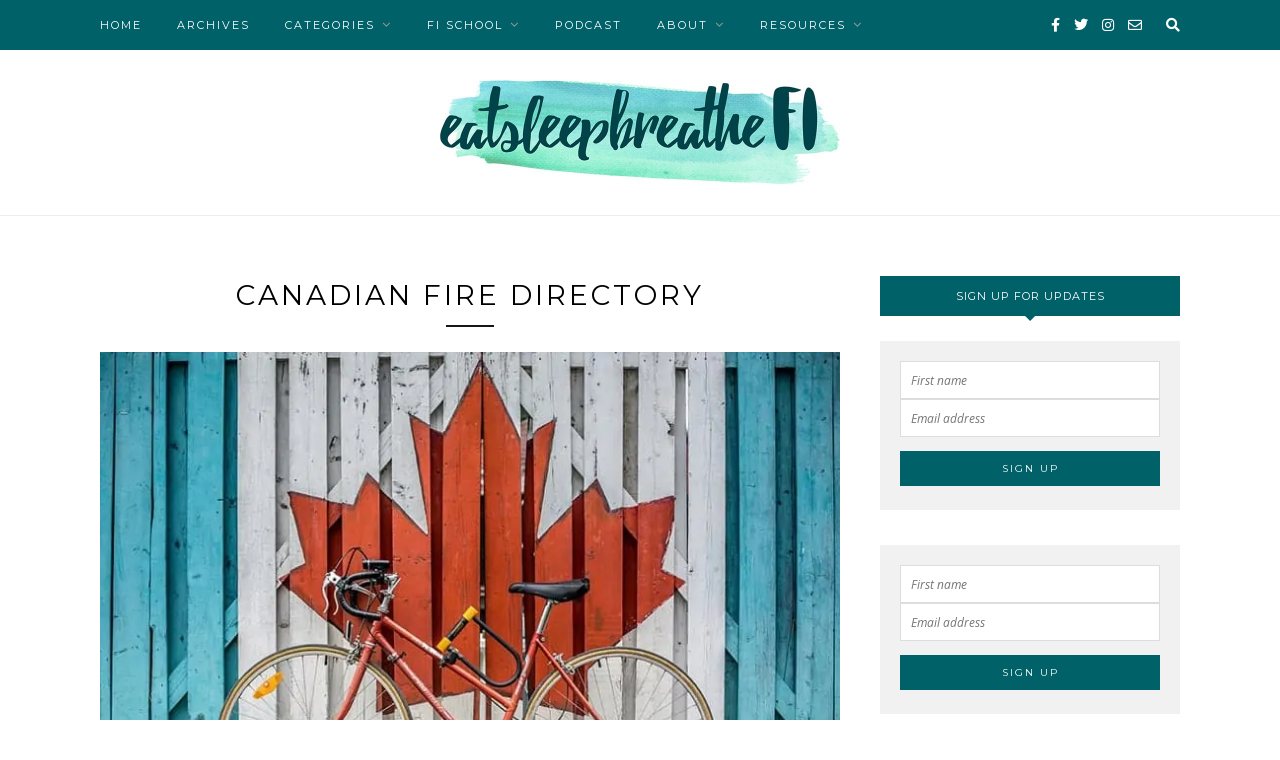

--- FILE ---
content_type: text/html; charset=UTF-8
request_url: https://eatsleepbreathefi.com/canadian-fire-directory/?utm_source=ReviveOldPost&utm_medium=social&utm_campaign=ReviveOldPost
body_size: 22309
content:
<!DOCTYPE html>
<html lang="en-CA" prefix="og: https://ogp.me/ns#">
<head>
     
    <Link rel="preload" href="/wp-content/uploads/2019/01/canadian-bike.webp" as="image">    <link rel="preload" href="/wp-content/themes/redwood/fonts/fontawesome-webfont.woff2?v=4.7.0" as="font" type="font/woff2" crossorigin>
     
                <link rel="preload" href="https://fonts.gstatic.com/s/opensans/v18/mem8YaGs126MiZpBA-UFVZ0bf8pkAg.woff2" as="font" type="font/woff2" crossorigin>
                <link rel="preload" href="/wp-content/plugins/elementor/assets/lib/font-awesome/webfonts/fa-solid-900.woff2" as="font" type="font/woff2" crossorigin>
                <link rel="preload" href="/wp-content/plugins/elementor/assets/lib/font-awesome/webfonts/fa-regular-400.woff2" as="font" type="font/woff2" crossorigin>
                <link rel="preload" href="/wp-content/plugins/elementor/assets/lib/font-awesome/webfonts/fa-brands-400.woff2" as="font" type="font/woff2" crossorigin>
                <link rel="preconnect" as="script" href="https://fonts.googleapis.com" crossorigin="use-credentials">
                <link rel="preconnect" as="script" href="https://https://fonts.gstatic.com" crossorigin="use-credentials">
                <link rel="preconnect" as="script" href="https://connect.facebook.net" crossorigin="use-credentials">
                <link rel="preconnect" as="script" href="https://instagram.com" crossorigin="use-credentials">
                 <link rel="preconnect" as="script" href="https://graph.instagram.com" crossorigin="use-credentials">    <link rel="preconnect" as="script" href="https://live.sekindo.com" crossorigin="use-credentials">
    <link rel="preconnect" as="script" href="https://monu.delivery" crossorigin="use-credentials">
    <link rel="preconnect" as="script" href="https://fls-na.amazon-adsystem.com" crossorigin="use-credentials">
    <link rel="preconnect" as="script" href="https://www.google-analytics.com" crossorigin="use-credentials">
    <link rel="preconnect" as="script" href="https://googleads.g.doubleclick.net" crossorigin="use-credentials">
    <link rel="preconnect" as="script" href="https://adservice.google.com.pk" crossorigin="use-credentials">
    <link rel="preconnect" as="script" href="https://adservice.google.com" crossorigin="use-credentials">
    <link rel="preconnect" as="script" href="https://adservice.google.ca" crossorigin="use-credentials">
    <link rel="preconnect" as="script" href="https://aax-us-east.amazon-adsystem.com" crossorigin="use-credentials">
    <link rel="preconnect" as="script" as="script" href="https://www.googletagservices.com" crossorigin="use-credentials">
    <link rel="preconnect" as="script" as="script" href="https://tpc.googlesyndication.com" crossorigin="use-credentials">
    
    
    
    
	<meta charset="UTF-8">
	<meta http-equiv="X-UA-Compatible" content="IE=edge">
	<meta name="viewport" content="width=device-width, initial-scale=1">

	<link rel="profile" href="http://gmpg.org/xfn/11" />
	
	<link rel="alternate" type="application/rss+xml" title="Eat Sleep Breathe FI RSS Feed" href="https://eatsleepbreathefi.com/feed/" />
	<link rel="alternate" type="application/atom+xml" title="Eat Sleep Breathe FI Atom Feed" href="https://eatsleepbreathefi.com/feed/atom/" />
	<link rel="pingback" href="https://eatsleepbreathefi.com/xmlrpc.php" />
	
	
            <script async src="https://www.googletagmanager.com/gtag/js?id=G-T75RT13J5B"></script>
            <script>
              window.dataLayer = window.dataLayer || [];
              function gtag(){dataLayer.push(arguments);}
              gtag("js", new Date());gtag("config", "G-T75RT13J5B");
            </script>


<title>Canadian FIRE Directory | Eat Sleep Breathe FI</title>
<meta name="description" content="Looking for more Canadian FIRE content? Look no further—this list will keep you on top of the FIRE movement, from a Canadian perspective!"/>
<meta name="robots" content="follow, index, max-snippet:-1, max-video-preview:-1, max-image-preview:large"/>
<link rel="canonical" href="https://eatsleepbreathefi.com/canadian-fire-directory/" />
<meta property="og:locale" content="en_US" />
<meta property="og:type" content="article" />
<meta property="og:title" content="Canadian FIRE Directory | Eat Sleep Breathe FI" />
<meta property="og:description" content="Looking for more Canadian FIRE content? Look no further—this list will keep you on top of the FIRE movement, from a Canadian perspective!" />
<meta property="og:url" content="https://eatsleepbreathefi.com/canadian-fire-directory/" />
<meta property="og:site_name" content="Eat Sleep Breathe FI" />
<meta property="article:publisher" content="https://www.facebook.com/eatsleepbreathefi/" />
<meta property="article:author" content="eatsleepbreathefi" />
<meta property="article:section" content="Resources" />
<meta property="og:updated_time" content="2023-10-22T21:08:33-07:00" />
<meta property="og:image" content="https://eatsleepbreathefi.com/wp-content/uploads/2019/01/canadian-bike.jpg" />
<meta property="og:image:secure_url" content="https://eatsleepbreathefi.com/wp-content/uploads/2019/01/canadian-bike.jpg" />
<meta property="og:image:width" content="750" />
<meta property="og:image:height" content="500" />
<meta property="og:image:alt" content="Bike against wall with Canadian maple leaf" />
<meta property="og:image:type" content="image/jpeg" />
<meta property="article:published_time" content="2019-01-08T12:46:00-08:00" />
<meta property="article:modified_time" content="2023-10-22T21:08:33-07:00" />
<meta name="twitter:card" content="summary_large_image" />
<meta name="twitter:title" content="Canadian FIRE Directory | Eat Sleep Breathe FI" />
<meta name="twitter:description" content="Looking for more Canadian FIRE content? Look no further—this list will keep you on top of the FIRE movement, from a Canadian perspective!" />
<meta name="twitter:site" content="@esb_FI" />
<meta name="twitter:creator" content="@esb_fi" />
<meta name="twitter:image" content="https://eatsleepbreathefi.com/wp-content/uploads/2019/01/canadian-bike.jpg" />
<meta name="twitter:label1" content="Time to read" />
<meta name="twitter:data1" content="1 minute" />
<script type="application/ld+json" class="rank-math-schema">{"@context":"https://schema.org","@graph":[{"@type":["Person","Organization"],"@id":"https://eatsleepbreathefi.com/#person","name":"Chrissy","sameAs":["https://www.facebook.com/eatsleepbreathefi/","https://twitter.com/esb_FI"],"logo":{"@type":"ImageObject","@id":"https://eatsleepbreathefi.com/#logo","url":"https://www.eatsleepbreathefi.comwp-content/uploads/ESBFI-favicon-300x300-1.jpg","contentUrl":"https://www.eatsleepbreathefi.comwp-content/uploads/ESBFI-favicon-300x300-1.jpg","caption":"Eat Sleep Breathe FI","inLanguage":"en-CA","width":"300","height":"300"},"image":{"@type":"ImageObject","@id":"https://eatsleepbreathefi.com/#logo","url":"https://www.eatsleepbreathefi.comwp-content/uploads/ESBFI-favicon-300x300-1.jpg","contentUrl":"https://www.eatsleepbreathefi.comwp-content/uploads/ESBFI-favicon-300x300-1.jpg","caption":"Eat Sleep Breathe FI","inLanguage":"en-CA","width":"300","height":"300"}},{"@type":"WebSite","@id":"https://eatsleepbreathefi.com/#website","url":"https://eatsleepbreathefi.com","name":"Eat Sleep Breathe FI","publisher":{"@id":"https://eatsleepbreathefi.com/#person"},"inLanguage":"en-CA"},{"@type":"ImageObject","@id":"https://eatsleepbreathefi.com/wp-content/uploads/2019/01/canadian-bike.jpg","url":"https://eatsleepbreathefi.com/wp-content/uploads/2019/01/canadian-bike.jpg","width":"750","height":"500","caption":"Bike against wall with Canadian maple leaf","inLanguage":"en-CA"},{"@type":"WebPage","@id":"https://eatsleepbreathefi.com/canadian-fire-directory/#webpage","url":"https://eatsleepbreathefi.com/canadian-fire-directory/","name":"Canadian FIRE Directory | Eat Sleep Breathe FI","datePublished":"2019-01-08T12:46:00-08:00","dateModified":"2023-10-22T21:08:33-07:00","isPartOf":{"@id":"https://eatsleepbreathefi.com/#website"},"primaryImageOfPage":{"@id":"https://eatsleepbreathefi.com/wp-content/uploads/2019/01/canadian-bike.jpg"},"inLanguage":"en-CA"},{"@type":"Person","@id":"https://eatsleepbreathefi.com/canadian-fire-directory/#author","name":"Chrissy","image":{"@type":"ImageObject","@id":"https://secure.gravatar.com/avatar/c386e7dbf0040a366728a99c021fe137?s=96&amp;d=identicon&amp;r=g","url":"https://secure.gravatar.com/avatar/c386e7dbf0040a366728a99c021fe137?s=96&amp;d=identicon&amp;r=g","caption":"Chrissy","inLanguage":"en-CA"},"sameAs":["https://www.eatsleepbreathefi.com","eatsleepbreathefi","https://twitter.com/esb_fi"]},{"@type":"Article","headline":"Canadian FIRE Directory | Eat Sleep Breathe FI","keywords":"FI/RE","datePublished":"2019-01-08T12:46:00-08:00","dateModified":"2023-10-22T21:08:33-07:00","author":{"@id":"https://eatsleepbreathefi.com/canadian-fire-directory/#author","name":"Chrissy"},"publisher":{"@id":"https://eatsleepbreathefi.com/#person"},"description":"Looking for more Canadian FIRE content? Look no further\u2014this list will keep you on top of the FIRE movement, from a Canadian perspective!","name":"Canadian FIRE Directory | Eat Sleep Breathe FI","@id":"https://eatsleepbreathefi.com/canadian-fire-directory/#richSnippet","isPartOf":{"@id":"https://eatsleepbreathefi.com/canadian-fire-directory/#webpage"},"image":{"@id":"https://eatsleepbreathefi.com/wp-content/uploads/2019/01/canadian-bike.jpg"},"inLanguage":"en-CA","mainEntityOfPage":{"@id":"https://eatsleepbreathefi.com/canadian-fire-directory/#webpage"}}]}</script>


<link rel='dns-prefetch' href='//fonts.googleapis.com' />
<link rel="alternate" type="application/rss+xml" title="Eat Sleep Breathe FI &raquo; Feed" href="https://eatsleepbreathefi.com/feed/" />
<link rel="alternate" type="application/rss+xml" title="Eat Sleep Breathe FI &raquo; Comments Feed" href="https://eatsleepbreathefi.com/comments/feed/" />
<link rel="alternate" type="application/rss+xml" title="Eat Sleep Breathe FI &raquo; Canadian FIRE Directory Comments Feed" href="https://eatsleepbreathefi.com/canadian-fire-directory/feed/" />
<link rel="alternate" type="application/rss+xml" title="Eat Sleep Breathe FI &raquo; Stories Feed" href="https://eatsleepbreathefi.com/web-stories/feed/"><script type="text/javascript">
/* <![CDATA[ */
window._wpemojiSettings = {"baseUrl":"https:\/\/s.w.org\/images\/core\/emoji\/15.0.3\/72x72\/","ext":".png","svgUrl":"https:\/\/s.w.org\/images\/core\/emoji\/15.0.3\/svg\/","svgExt":".svg","source":{"concatemoji":"https:\/\/eatsleepbreathefi.com\/wp-includes\/js\/wp-emoji-release.min.js?ver=6.6.4"}};
/*! This file is auto-generated */
!function(i,n){var o,s,e;function c(e){try{var t={supportTests:e,timestamp:(new Date).valueOf()};sessionStorage.setItem(o,JSON.stringify(t))}catch(e){}}function p(e,t,n){e.clearRect(0,0,e.canvas.width,e.canvas.height),e.fillText(t,0,0);var t=new Uint32Array(e.getImageData(0,0,e.canvas.width,e.canvas.height).data),r=(e.clearRect(0,0,e.canvas.width,e.canvas.height),e.fillText(n,0,0),new Uint32Array(e.getImageData(0,0,e.canvas.width,e.canvas.height).data));return t.every(function(e,t){return e===r[t]})}function u(e,t,n){switch(t){case"flag":return n(e,"\ud83c\udff3\ufe0f\u200d\u26a7\ufe0f","\ud83c\udff3\ufe0f\u200b\u26a7\ufe0f")?!1:!n(e,"\ud83c\uddfa\ud83c\uddf3","\ud83c\uddfa\u200b\ud83c\uddf3")&&!n(e,"\ud83c\udff4\udb40\udc67\udb40\udc62\udb40\udc65\udb40\udc6e\udb40\udc67\udb40\udc7f","\ud83c\udff4\u200b\udb40\udc67\u200b\udb40\udc62\u200b\udb40\udc65\u200b\udb40\udc6e\u200b\udb40\udc67\u200b\udb40\udc7f");case"emoji":return!n(e,"\ud83d\udc26\u200d\u2b1b","\ud83d\udc26\u200b\u2b1b")}return!1}function f(e,t,n){var r="undefined"!=typeof WorkerGlobalScope&&self instanceof WorkerGlobalScope?new OffscreenCanvas(300,150):i.createElement("canvas"),a=r.getContext("2d",{willReadFrequently:!0}),o=(a.textBaseline="top",a.font="600 32px Arial",{});return e.forEach(function(e){o[e]=t(a,e,n)}),o}function t(e){var t=i.createElement("script");t.src=e,t.defer=!0,i.head.appendChild(t)}"undefined"!=typeof Promise&&(o="wpEmojiSettingsSupports",s=["flag","emoji"],n.supports={everything:!0,everythingExceptFlag:!0},e=new Promise(function(e){i.addEventListener("DOMContentLoaded",e,{once:!0})}),new Promise(function(t){var n=function(){try{var e=JSON.parse(sessionStorage.getItem(o));if("object"==typeof e&&"number"==typeof e.timestamp&&(new Date).valueOf()<e.timestamp+604800&&"object"==typeof e.supportTests)return e.supportTests}catch(e){}return null}();if(!n){if("undefined"!=typeof Worker&&"undefined"!=typeof OffscreenCanvas&&"undefined"!=typeof URL&&URL.createObjectURL&&"undefined"!=typeof Blob)try{var e="postMessage("+f.toString()+"("+[JSON.stringify(s),u.toString(),p.toString()].join(",")+"));",r=new Blob([e],{type:"text/javascript"}),a=new Worker(URL.createObjectURL(r),{name:"wpTestEmojiSupports"});return void(a.onmessage=function(e){c(n=e.data),a.terminate(),t(n)})}catch(e){}c(n=f(s,u,p))}t(n)}).then(function(e){for(var t in e)n.supports[t]=e[t],n.supports.everything=n.supports.everything&&n.supports[t],"flag"!==t&&(n.supports.everythingExceptFlag=n.supports.everythingExceptFlag&&n.supports[t]);n.supports.everythingExceptFlag=n.supports.everythingExceptFlag&&!n.supports.flag,n.DOMReady=!1,n.readyCallback=function(){n.DOMReady=!0}}).then(function(){return e}).then(function(){var e;n.supports.everything||(n.readyCallback(),(e=n.source||{}).concatemoji?t(e.concatemoji):e.wpemoji&&e.twemoji&&(t(e.twemoji),t(e.wpemoji)))}))}((window,document),window._wpemojiSettings);
/* ]]> */
</script>
<style id='wp-emoji-styles-inline-css' type='text/css'>

	img.wp-smiley, img.emoji {
		display: inline !important;
		border: none !important;
		box-shadow: none !important;
		height: 1em !important;
		width: 1em !important;
		margin: 0 0.07em !important;
		vertical-align: -0.1em !important;
		background: none !important;
		padding: 0 !important;
	}
</style>
<style id='rank-math-toc-block-style-inline-css' type='text/css'>
.wp-block-rank-math-toc-block nav ol{counter-reset:item}.wp-block-rank-math-toc-block nav ol li{display:block}.wp-block-rank-math-toc-block nav ol li:before{content:counters(item, ".") ". ";counter-increment:item}

#lstc-comment-subscription label.lstc-label {
						display: inline-block;
						vertical-align: middle;
					}
					#lstc-comment-subscription {
						margin-top: 1em;
					}
					#lstc-comment-subscription input#lstc_subscribe {
						margin-right: 0.5em;
					}
</style>
<style id='classic-theme-styles-inline-css' type='text/css'>
/*! This file is auto-generated */
.wp-block-button__link{color:#fff;background-color:#32373c;border-radius:9999px;box-shadow:none;text-decoration:none;padding:calc(.667em + 2px) calc(1.333em + 2px);font-size:1.125em}.wp-block-file__button{background:#32373c;color:#fff;text-decoration:none}
</style>
<style id='global-styles-inline-css' type='text/css'>
:root{--wp--preset--aspect-ratio--square: 1;--wp--preset--aspect-ratio--4-3: 4/3;--wp--preset--aspect-ratio--3-4: 3/4;--wp--preset--aspect-ratio--3-2: 3/2;--wp--preset--aspect-ratio--2-3: 2/3;--wp--preset--aspect-ratio--16-9: 16/9;--wp--preset--aspect-ratio--9-16: 9/16;--wp--preset--color--black: #000000;--wp--preset--color--cyan-bluish-gray: #abb8c3;--wp--preset--color--white: #ffffff;--wp--preset--color--pale-pink: #f78da7;--wp--preset--color--vivid-red: #cf2e2e;--wp--preset--color--luminous-vivid-orange: #ff6900;--wp--preset--color--luminous-vivid-amber: #fcb900;--wp--preset--color--light-green-cyan: #7bdcb5;--wp--preset--color--vivid-green-cyan: #00d084;--wp--preset--color--pale-cyan-blue: #8ed1fc;--wp--preset--color--vivid-cyan-blue: #0693e3;--wp--preset--color--vivid-purple: #9b51e0;--wp--preset--gradient--vivid-cyan-blue-to-vivid-purple: linear-gradient(135deg,rgba(6,147,227,1) 0%,rgb(155,81,224) 100%);--wp--preset--gradient--light-green-cyan-to-vivid-green-cyan: linear-gradient(135deg,rgb(122,220,180) 0%,rgb(0,208,130) 100%);--wp--preset--gradient--luminous-vivid-amber-to-luminous-vivid-orange: linear-gradient(135deg,rgba(252,185,0,1) 0%,rgba(255,105,0,1) 100%);--wp--preset--gradient--luminous-vivid-orange-to-vivid-red: linear-gradient(135deg,rgba(255,105,0,1) 0%,rgb(207,46,46) 100%);--wp--preset--gradient--very-light-gray-to-cyan-bluish-gray: linear-gradient(135deg,rgb(238,238,238) 0%,rgb(169,184,195) 100%);--wp--preset--gradient--cool-to-warm-spectrum: linear-gradient(135deg,rgb(74,234,220) 0%,rgb(151,120,209) 20%,rgb(207,42,186) 40%,rgb(238,44,130) 60%,rgb(251,105,98) 80%,rgb(254,248,76) 100%);--wp--preset--gradient--blush-light-purple: linear-gradient(135deg,rgb(255,206,236) 0%,rgb(152,150,240) 100%);--wp--preset--gradient--blush-bordeaux: linear-gradient(135deg,rgb(254,205,165) 0%,rgb(254,45,45) 50%,rgb(107,0,62) 100%);--wp--preset--gradient--luminous-dusk: linear-gradient(135deg,rgb(255,203,112) 0%,rgb(199,81,192) 50%,rgb(65,88,208) 100%);--wp--preset--gradient--pale-ocean: linear-gradient(135deg,rgb(255,245,203) 0%,rgb(182,227,212) 50%,rgb(51,167,181) 100%);--wp--preset--gradient--electric-grass: linear-gradient(135deg,rgb(202,248,128) 0%,rgb(113,206,126) 100%);--wp--preset--gradient--midnight: linear-gradient(135deg,rgb(2,3,129) 0%,rgb(40,116,252) 100%);--wp--preset--font-size--small: 13px;--wp--preset--font-size--medium: 20px;--wp--preset--font-size--large: 36px;--wp--preset--font-size--x-large: 42px;--wp--preset--spacing--20: 0.44rem;--wp--preset--spacing--30: 0.67rem;--wp--preset--spacing--40: 1rem;--wp--preset--spacing--50: 1.5rem;--wp--preset--spacing--60: 2.25rem;--wp--preset--spacing--70: 3.38rem;--wp--preset--spacing--80: 5.06rem;--wp--preset--shadow--natural: 6px 6px 9px rgba(0, 0, 0, 0.2);--wp--preset--shadow--deep: 12px 12px 50px rgba(0, 0, 0, 0.4);--wp--preset--shadow--sharp: 6px 6px 0px rgba(0, 0, 0, 0.2);--wp--preset--shadow--outlined: 6px 6px 0px -3px rgba(255, 255, 255, 1), 6px 6px rgba(0, 0, 0, 1);--wp--preset--shadow--crisp: 6px 6px 0px rgba(0, 0, 0, 1);}:where(.is-layout-flex){gap: 0.5em;}:where(.is-layout-grid){gap: 0.5em;}body .is-layout-flex{display: flex;}.is-layout-flex{flex-wrap: wrap;align-items: center;}.is-layout-flex > :is(*, div){margin: 0;}body .is-layout-grid{display: grid;}.is-layout-grid > :is(*, div){margin: 0;}:where(.wp-block-columns.is-layout-flex){gap: 2em;}:where(.wp-block-columns.is-layout-grid){gap: 2em;}:where(.wp-block-post-template.is-layout-flex){gap: 1.25em;}:where(.wp-block-post-template.is-layout-grid){gap: 1.25em;}.has-black-color{color: var(--wp--preset--color--black) !important;}.has-cyan-bluish-gray-color{color: var(--wp--preset--color--cyan-bluish-gray) !important;}.has-white-color{color: var(--wp--preset--color--white) !important;}.has-pale-pink-color{color: var(--wp--preset--color--pale-pink) !important;}.has-vivid-red-color{color: var(--wp--preset--color--vivid-red) !important;}.has-luminous-vivid-orange-color{color: var(--wp--preset--color--luminous-vivid-orange) !important;}.has-luminous-vivid-amber-color{color: var(--wp--preset--color--luminous-vivid-amber) !important;}.has-light-green-cyan-color{color: var(--wp--preset--color--light-green-cyan) !important;}.has-vivid-green-cyan-color{color: var(--wp--preset--color--vivid-green-cyan) !important;}.has-pale-cyan-blue-color{color: var(--wp--preset--color--pale-cyan-blue) !important;}.has-vivid-cyan-blue-color{color: var(--wp--preset--color--vivid-cyan-blue) !important;}.has-vivid-purple-color{color: var(--wp--preset--color--vivid-purple) !important;}.has-black-background-color{background-color: var(--wp--preset--color--black) !important;}.has-cyan-bluish-gray-background-color{background-color: var(--wp--preset--color--cyan-bluish-gray) !important;}.has-white-background-color{background-color: var(--wp--preset--color--white) !important;}.has-pale-pink-background-color{background-color: var(--wp--preset--color--pale-pink) !important;}.has-vivid-red-background-color{background-color: var(--wp--preset--color--vivid-red) !important;}.has-luminous-vivid-orange-background-color{background-color: var(--wp--preset--color--luminous-vivid-orange) !important;}.has-luminous-vivid-amber-background-color{background-color: var(--wp--preset--color--luminous-vivid-amber) !important;}.has-light-green-cyan-background-color{background-color: var(--wp--preset--color--light-green-cyan) !important;}.has-vivid-green-cyan-background-color{background-color: var(--wp--preset--color--vivid-green-cyan) !important;}.has-pale-cyan-blue-background-color{background-color: var(--wp--preset--color--pale-cyan-blue) !important;}.has-vivid-cyan-blue-background-color{background-color: var(--wp--preset--color--vivid-cyan-blue) !important;}.has-vivid-purple-background-color{background-color: var(--wp--preset--color--vivid-purple) !important;}.has-black-border-color{border-color: var(--wp--preset--color--black) !important;}.has-cyan-bluish-gray-border-color{border-color: var(--wp--preset--color--cyan-bluish-gray) !important;}.has-white-border-color{border-color: var(--wp--preset--color--white) !important;}.has-pale-pink-border-color{border-color: var(--wp--preset--color--pale-pink) !important;}.has-vivid-red-border-color{border-color: var(--wp--preset--color--vivid-red) !important;}.has-luminous-vivid-orange-border-color{border-color: var(--wp--preset--color--luminous-vivid-orange) !important;}.has-luminous-vivid-amber-border-color{border-color: var(--wp--preset--color--luminous-vivid-amber) !important;}.has-light-green-cyan-border-color{border-color: var(--wp--preset--color--light-green-cyan) !important;}.has-vivid-green-cyan-border-color{border-color: var(--wp--preset--color--vivid-green-cyan) !important;}.has-pale-cyan-blue-border-color{border-color: var(--wp--preset--color--pale-cyan-blue) !important;}.has-vivid-cyan-blue-border-color{border-color: var(--wp--preset--color--vivid-cyan-blue) !important;}.has-vivid-purple-border-color{border-color: var(--wp--preset--color--vivid-purple) !important;}.has-vivid-cyan-blue-to-vivid-purple-gradient-background{background: var(--wp--preset--gradient--vivid-cyan-blue-to-vivid-purple) !important;}.has-light-green-cyan-to-vivid-green-cyan-gradient-background{background: var(--wp--preset--gradient--light-green-cyan-to-vivid-green-cyan) !important;}.has-luminous-vivid-amber-to-luminous-vivid-orange-gradient-background{background: var(--wp--preset--gradient--luminous-vivid-amber-to-luminous-vivid-orange) !important;}.has-luminous-vivid-orange-to-vivid-red-gradient-background{background: var(--wp--preset--gradient--luminous-vivid-orange-to-vivid-red) !important;}.has-very-light-gray-to-cyan-bluish-gray-gradient-background{background: var(--wp--preset--gradient--very-light-gray-to-cyan-bluish-gray) !important;}.has-cool-to-warm-spectrum-gradient-background{background: var(--wp--preset--gradient--cool-to-warm-spectrum) !important;}.has-blush-light-purple-gradient-background{background: var(--wp--preset--gradient--blush-light-purple) !important;}.has-blush-bordeaux-gradient-background{background: var(--wp--preset--gradient--blush-bordeaux) !important;}.has-luminous-dusk-gradient-background{background: var(--wp--preset--gradient--luminous-dusk) !important;}.has-pale-ocean-gradient-background{background: var(--wp--preset--gradient--pale-ocean) !important;}.has-electric-grass-gradient-background{background: var(--wp--preset--gradient--electric-grass) !important;}.has-midnight-gradient-background{background: var(--wp--preset--gradient--midnight) !important;}.has-small-font-size{font-size: var(--wp--preset--font-size--small) !important;}.has-medium-font-size{font-size: var(--wp--preset--font-size--medium) !important;}.has-large-font-size{font-size: var(--wp--preset--font-size--large) !important;}.has-x-large-font-size{font-size: var(--wp--preset--font-size--x-large) !important;}
:where(.wp-block-post-template.is-layout-flex){gap: 1.25em;}:where(.wp-block-post-template.is-layout-grid){gap: 1.25em;}
:where(.wp-block-columns.is-layout-flex){gap: 2em;}:where(.wp-block-columns.is-layout-grid){gap: 2em;}
:root :where(.wp-block-pullquote){font-size: 1.5em;line-height: 1.6;}
</style>
<link rel='stylesheet' id='scriptlesssocialsharing-css' href='https://eatsleepbreathefi.com/wp-content/plugins/scriptless-social-sharing/includes/css/scriptlesssocialsharing-style.css?ver=3.2.4' type='text/css' media='all' />
<style id='scriptlesssocialsharing-inline-css' type='text/css'>
.scriptlesssocialsharing__buttons a.button { padding: 12px; flex: 1; }
</style>
<link rel='stylesheet' id='chld_thm_cfg_parent-css' href='https://eatsleepbreathefi.com/wp-content/themes/redwood/style.css?ver=6.6.4' type='text/css' media='all' />
<link rel='stylesheet' id='solopine_style-css' href='https://eatsleepbreathefi.com/wp-content/themes/redwood-child/style.css?ver=1.713' type='text/css' media='all' />
<style id='solopine_style-inline-css' type='text/css'>
#logo { padding-top: 30px; }#logo { padding-bottom: 30px; }#top-bar, .slicknav_menu { background: #006168; }#nav-wrapper .menu li a { color: #ffffff; }#nav-wrapper .menu li a:hover { color: #8deaf4; }#nav-wrapper .menu .sub-menu, #nav-wrapper .menu .children { background: #006168; }#nav-wrapper ul.menu ul a, #nav-wrapper .menu ul ul a { border-top:1px solid #006168; }#nav-wrapper ul.menu ul a, #nav-wrapper .menu ul ul a { color: #8deaf4; }#top-social a:hover { color: #8deaf4; }#top-search i { color: #ffffff; }.widget-title { background: #006168; }.widget-title:after { border-top-color: #006168; }.social-widget a:hover { color: #00a2a8; }#footer { background: #006168; }#footer-social a:hover { color: #8deaf4; }#footer-social { border-color: #00a2a8; }.copyright { color: #00a2a8; }.copyright a { color: #00a2a8; }a.more-link:hover { color: #00a2a8; }.more-line { color: #00a2a8; }.more-link:hover > .more-line { color: #00a2a8; }.post-share-box.share-buttons a:hover { color: #00a2a8; }.mc4wp-form button:hover, .mc4wp-form input[type=button]:hover, .mc4wp-form input[type=submit]:hover { background: #00a2a8; }a, .post-header .cat a, .woocommerce .star-rating { color: #00a2a8; }.cart-contents .sp-count { background: #00a2a8; }.post-header .cat a { border-color: #00a2a8; }
</style>
<link rel='stylesheet' id='fontawesome-css' href='https://eatsleepbreathefi.com/wp-content/themes/redwood/css/font-awesome.min.css?ver=6.6.4' type='text/css' media='all' />
<link rel='stylesheet' id='solopine_responsive-css' href='https://eatsleepbreathefi.com/wp-content/themes/redwood/css/responsive.css?ver=6.6.4' type='text/css' media='all' />
<link rel='stylesheet' id='redwood-fonts-css' href='https://fonts.googleapis.com/css?family=Montserrat%3A400%2C500%2C700%26subset%3Dlatin%2Clatin-ext&#038;ver=1.7' type='text/css' media='all' />
<link rel='stylesheet' id='tablepress-default-css' href='https://eatsleepbreathefi.com/wp-content/tablepress-combined.min.css?ver=112' type='text/css' media='all' />
<link rel='stylesheet' id='tablepress-responsive-tables-css' href='https://eatsleepbreathefi.com/wp-content/plugins/tablepress-responsive-tables/css/tablepress-responsive.min.css?ver=1.8' type='text/css' media='all' />
<link rel='stylesheet' id='elementor-icons-css' href='https://eatsleepbreathefi.com/wp-content/plugins/elementor/assets/lib/eicons/css/elementor-icons.min.css?ver=5.30.0' type='text/css' media='all' />
<link rel='stylesheet' id='elementor-frontend-css' href='https://eatsleepbreathefi.com/wp-content/plugins/elementor/assets/css/frontend.min.css?ver=3.23.3' type='text/css' media='all' />
<style id='elementor-frontend-inline-css' type='text/css'>
body { overflow-x: hidden; }
.elementor-section.elementor-columns-alignment-fix-enabled > .elementor-column-gap-default > .elementor-row { width: calc(100% + 20px); margin-left: -10px; margin-right: -10px; }
.elementor-section.elementor-columns-alignment-fix-enabled > .elementor-column-gap-narrow > .elementor-row { width: calc(100% + 10px); margin-left: -5px; margin-right: -5px; }
.elementor-section.elementor-columns-alignment-fix-enabled > .elementor-column-gap-extended > .elementor-row { width: calc(100% + 30px); margin-left: -15px; margin-right: -15px; }
.elementor-section.elementor-columns-alignment-fix-enabled > .elementor-column-gap-wide > .elementor-row { width: calc(100% + 40px); margin-left: -20px; margin-right: -20px; }
.elementor-section.elementor-columns-alignment-fix-enabled > .elementor-column-gap-wider > .elementor-row { width: calc(100% + 60px); margin-left: -30px; margin-right: -30px; }
</style>
<link rel='stylesheet' id='swiper-css' href='https://eatsleepbreathefi.com/wp-content/plugins/elementor/assets/lib/swiper/v8/css/swiper.min.css?ver=8.4.5' type='text/css' media='all' />
<link rel='stylesheet' id='elementor-post-11077-css' href='https://eatsleepbreathefi.com/wp-content/uploads/elementor/css/post-11077.css?ver=1703399298' type='text/css' media='all' />
<link rel='stylesheet' id='font-awesome-5-all-css' href='https://eatsleepbreathefi.com/wp-content/plugins/elementor/assets/lib/font-awesome/css/all.min.css?ver=3.23.3' type='text/css' media='all' />
<link rel='stylesheet' id='font-awesome-4-shim-css' href='https://eatsleepbreathefi.com/wp-content/plugins/elementor/assets/lib/font-awesome/css/v4-shims.min.css?ver=3.23.3' type='text/css' media='all' />
<link rel='stylesheet' id='elementor-post-3560-css' href='https://eatsleepbreathefi.com/wp-content/uploads/elementor/css/post-3560.css?ver=1703399347' type='text/css' media='all' />
<link rel='stylesheet' id='google-fonts-1-css' href='https://fonts.googleapis.com/css?family=Roboto%3A100%2C100italic%2C200%2C200italic%2C300%2C300italic%2C400%2C400italic%2C500%2C500italic%2C600%2C600italic%2C700%2C700italic%2C800%2C800italic%2C900%2C900italic%7CRoboto+Slab%3A100%2C100italic%2C200%2C200italic%2C300%2C300italic%2C400%2C400italic%2C500%2C500italic%2C600%2C600italic%2C700%2C700italic%2C800%2C800italic%2C900%2C900italic&#038;display=auto&#038;ver=6.6.4' type='text/css' media='all' />
<link rel="preconnect" href="https://fonts.gstatic.com/" crossorigin><script type="text/javascript" src="https://eatsleepbreathefi.com/wp-includes/js/jquery/jquery.min.js?ver=3.7.1" id="jquery-core-js"></script>
<script type="text/javascript" src="https://eatsleepbreathefi.com/wp-content/plugins/elementor/assets/lib/font-awesome/js/v4-shims.min.js?ver=3.23.3" id="font-awesome-4-shim-js"></script>
<link rel="alternate" title="oEmbed (JSON)" type="application/json+oembed" href="https://eatsleepbreathefi.com/wp-json/oembed/1.0/embed?url=https%3A%2F%2Featsleepbreathefi.com%2Fcanadian-fire-directory%2F" />
<link rel="alternate" title="oEmbed (XML)" type="text/xml+oembed" href="https://eatsleepbreathefi.com/wp-json/oembed/1.0/embed?url=https%3A%2F%2Featsleepbreathefi.com%2Fcanadian-fire-directory%2F&#038;format=xml" />
<style type='text/css'> .ae_data .elementor-editor-element-setting {
            display:none !important;
            }
            </style>	<link rel="preconnect" href="https://fonts.googleapis.com">
	<link rel="preconnect" href="https://fonts.gstatic.com">
	<link href='https://fonts.googleapis.com/css2?display=swap&family=Open+Sans:ital,wght@0,400;1,400&family=Montserrat:wght@400;700&family=Hind:wght@300;400' rel='stylesheet'>
			<style>
				.e-con.e-parent:nth-of-type(n+4):not(.e-lazyloaded):not(.e-no-lazyload),
				.e-con.e-parent:nth-of-type(n+4):not(.e-lazyloaded):not(.e-no-lazyload) * {
					background-image: none !important;
				}
				@media screen and (max-height: 1024px) {
					.e-con.e-parent:nth-of-type(n+3):not(.e-lazyloaded):not(.e-no-lazyload),
					.e-con.e-parent:nth-of-type(n+3):not(.e-lazyloaded):not(.e-no-lazyload) * {
						background-image: none !important;
					}
				}
				@media screen and (max-height: 640px) {
					.e-con.e-parent:nth-of-type(n+2):not(.e-lazyloaded):not(.e-no-lazyload),
					.e-con.e-parent:nth-of-type(n+2):not(.e-lazyloaded):not(.e-no-lazyload) * {
						background-image: none !important;
					}
				}
			</style>
			<script type="text/javascript" id="google_gtagjs" src="https://www.googletagmanager.com/gtag/js?id=UA-127889565-1" async="async"></script>
<script type="text/javascript" id="google_gtagjs-inline">
/* <![CDATA[ */
window.dataLayer = window.dataLayer || [];function gtag(){dataLayer.push(arguments);}gtag('js', new Date());gtag('config', 'UA-127889565-1', {} );
/* ]]> */
</script>
<link rel="icon" href="https://eatsleepbreathefi.com/wp-content/uploads/2019/10/ESBFI-favicon-600x600-190x202.png" sizes="32x32" />
<link rel="icon" href="https://eatsleepbreathefi.com/wp-content/uploads/2019/10/ESBFI-favicon-600x600.png" sizes="192x192" />
<link rel="apple-touch-icon" href="https://eatsleepbreathefi.com/wp-content/uploads/2019/10/ESBFI-favicon-600x600-190x202.png" />
<meta name="msapplication-TileImage" content="https://eatsleepbreathefi.com/wp-content/uploads/2019/10/ESBFI-favicon-600x600.png" />
		<style type="text/css" id="wp-custom-css">
			
.slicknav_btn { position: relative; display: block; vertical-align: middle; float: left;  line-height: 27px; cursor: pointer;  height:27px;}
.slicknav_menu  .slicknav_menutxt { display: block; line-height: 1.188em; float: left; }
.slicknav_menu .slicknav_icon { float: left; margin: 0.188em 0 0 0.438em; font-size:19px;}
.slicknav_menu .slicknav_no-text { margin: 0 }
.slicknav_menu .slicknav_icon-bar { display: block; width: 1.125em; height: 0.125em; }
.slicknav_btn .slicknav_icon-bar + .slicknav_icon-bar { margin-top: 0.188em }
.slicknav_nav { clear: both }
.slicknav_nav ul,
.slicknav_nav li { display: block }
.slicknav_nav .slicknav_arrow { font-size: 0.8em; margin: 0 0 0 0.4em; }
.slicknav_nav .slicknav_item { cursor: pointer; }
.slicknav_nav .slicknav_row { display: block; }
.slicknav_nav a { display: block }
.slicknav_nav .slicknav_item a,
.slicknav_nav .slicknav_parent-link a { display: inline }
.slicknav_menu:before,
.slicknav_menu:after { content: " "; display: table; }
.slicknav_menu:after { clear: both }
.slicknav_menu { *zoom: 1 }
.slicknav_btn {
    margin: 5px 5px 6px;
	margin-left:0;
}
.slicknav_menu .slicknav_icon-bar {
  background-color: #fff;
}
.slicknav_nav {background:#006168;}
.slicknav_menu {
    background:none;
    padding:6px;
}
.slicknav_nav {
    margin:0;
    padding:0;
}
.slicknav_nav, .slicknav_nav ul {
    list-style: none;
    overflow:hidden;
}
.slicknav_nav ul {
    padding:0;
    margin:0 0 0 20px;
}
.slicknav_nav .slicknav_row {
    padding:5px 10px;
    margin:2px 5px;
}
.slicknav_nav a{
    padding:5px 10px;
    margin:2px 5px;
    text-decoration:none;
    color:#fff;
	font-size:11px;
	font-weight:400;
	letter-spacing:2px;
	text-transform:uppercase;
}
.slicknav_nav .slicknav_item a,
.slicknav_nav .slicknav_parent-link a {
    padding:0;
    margin:0;
}
.slicknav_nav a:hover{
    background:#006168;
    color:#fff;
}
.slicknav_nav .slicknav_txtnode {
    margin-left:15px;   
}

.slicknav_menu .slicknav_no-text {
	margin-top:7px;
}
/*
@media only screen and (max-width: 767px) {
.cls { 
    visibility: hidden;
}
*/
}		</style>
		<style id="sccss">/*featured image caption*/
.featured-image-caption {
    font-size: 14px;
    text-align: left;
    font-style: italic;
	  color: #888888;
}

/*image captions*/
.wp-block-image figcaption {
    font-size: 14px;
    text-align: left;
    font-style: italic;
	  color: #888888;
}

/*solo pine customizations*/
/*remove border, padding from sticky post*/
.sticky.post .post-header {
    border: none;
    padding: 0;
}

/*glitch that made H1s off-centre*/
.post-header h1 {
    display:block !important;
    margin:0 auto 10px;
}

/*hide category names above post name*/
.post-header .cat a{
display: none;
}

.post-header .cat {
display: none;
}

/*make input field fonts correct size*/
::-webkit-input-placeholder {
    font-size: 12px !important;
}

/*align mobile hamburger on the left*/
.slicknav_menu {
padding:6px 0;
}

/*remove yellow mobile menu highlight*/
.slicknav_nav a:focus {
    outline: none;
}

a.slicknav_item.slicknav_row a:after {
    font-family: sans-serif;
    content: "\25B6";
    font-size: 10px;
    margin-left: 10px;
}
.slicknav_open a.slicknav_item.slicknav_row a:after {
    content: "\25BC";
}
.slicknav_nav .slicknav_arrow {
    display:none;
}

/*increase logo resolution*/
#logo img {
max-width:400px;
width:100%;
height:auto;
}

/*comment subscription box spacing*/
#respond input {
    margin-bottom: 20px;
}

/*comment box font*/
input, textarea {
    font-family:"Open Sans";
}

/*comment double returns*/
.comment-text p {
margin-bottom:18px;
}
.comment-text p:last-child {
margin-bottom:0;
}

/*comment double returns for br*/
.comment-text br {
content: "A" !important;
display: block !important;
margin-bottom: 1.5em !important;
}

/*post comment button*/
#respond #submit {
  margin-top: 30px;
}

/*smaller page margins*/
@media only screen and (max-width: 767px) {
.container {
    width: 90%;
		}
}

.wp-caption p.wp-caption-text {
font-style:italic !important;
font-size:14px;
text-align:left;
}

.feat-img-caption {
font-size:14px;
text-align:left;
font-style:italic;
}

#searchform input#s {
font-family:open sans;
font-style:italic;
}

.post-date {
font-family:open sans;
font-style:italic;
}

.post-entry blockquote {
   border-left: 8px solid #59d2d6;
   padding: 0 0 0 18px;
}

.post-entry blockquote p{
   line-height: 1.8;
   padding-bottom: 0;
}

.archive-box span {
   font-family:open sans;
   font-style:normal;
}

/*my customizations*/
.scriptlesssocialsharing__buttons {
    margin-top: 40px;
	  margin-bottom: 60px;
}

/*accordion blocks customizations*/
.c-accordion__title:hover {color: #00a2a8; text-decoration: underline;}
.c-accordion__title:focus {color: #00a2a8;}
.c-accordion__title {color: #00a2a8;}
.c-accordion__title:after {content: " ";}
.is-open > .c-accordion__title:after {content: " ";}

/*callout box padding*/
.has-background {
    padding: 20px 30px 30px 30px !important;
}


/*headings always same color even when linked*/
h1 a, h2 a, h3 a, h4 a, h5 a, h6 a {
    color: inherit;
}

/*styling for divider lines*/
.post-entry hr {
	border-bottom: 1px solid #e5e5e5!important;
	padding-top: 0px!important;
}

/*what are these? delete?*/
.callout-text {
    background: #d1fffd;
    padding-top: 18px;
    padding-left: 30px;
    padding-right: 30px;
    padding-bottom: 10px;
    margin-top: 22px;
    margin-bottom: 32px;
}

.disclaimer {
    border: 2px solid #59d2d6;
    border-radius: 3px;
    background: #d1fffd;
    font-size: 16px;
    text-align: left;
    padding-top: 10px;
    padding-left: 18px;
    padding-right: 16px;
    padding-bottom: 14px;
    margin-bottom: 18px;
}

.post-entry hr {
border-bottom: 2px solid #bcbcbc;
padding-top: 10px;
}

/*bold numbers only in ordered lists*/
ol {
  list-style: none;
  counter-reset: my-awesome-counter;
}
ol li {
  counter-increment: my-awesome-counter;
}
ol li::marker {
  content: counter(my-awesome-counter) ". ";
  font-weight: bold;
}

.post-entry ol li {
    line-height: 1.7;
    list-style: decimal;
}

.post-entry ul li {
    line-height: 1.7;
    list-style: disc;
}

.post-entry p {
    margin-top: -8px;
    padding-bottom: 8px;
}

/*wpforms customizations*/
/*name field*/
div.wpforms-container-full .wpforms-form [type=text] {
    font-family: hind;
}

/*name field*/
div.wpforms-container-full .wpforms-form [type=email] {
    font-family: hind;
}

/*comment box*/
div.wpforms-container-full .wpforms-form textarea {
    font-family: hind;
}

/*submit button*/
div.wpforms-container-full .wpforms-form button[type=submit] {
    background-color: #00a2a8;
    color: #fff; /* text color */
    border: 0;
    border-radius: 20px;
    font-family: montserrat;
    font-size: 14px;
    font-weight: bold;
    padding: 8px 14px; /* Distance between text and border */
}

div.wpforms-container-full .wpforms-form input[type=submit]:hover, 
div.wpforms-container-full .wpforms-form input[type=submit]:active, 
div.wpforms-container-full .wpforms-form button[type=submit]:hover, 
div.wpforms-container-full .wpforms-form button[type=submit]:active, 
div.wpforms-container-full .wpforms-form .wpforms-page-button:hover, 
div.wpforms-container-full .wpforms-form .wpforms-page-button:active {
    background-color: #00a2a8;
    color: #fff; /* text color */
    border: 0;
}

/*contact form customizations*/
/*field labels*/
div.wpforms-container-full .wpforms-form .wpforms-field-label {
    font-family: open sans;
    font-size: 14px;
}

/*field boxes*/
input#mce-FNAME, input#mce-EMAIL {
    border: 1px solid #bcbcbc !important;
    border-radius: 4px;
    padding: 6px !important;
    margin: 10px 0 20px 0;
		font-family: "open sans";
    font-size: 13px;
}

/*mailchimp opt-in customizations*/
/*fields*/
.mc-field-group {
margin: -20px 0 10px 0;
}

/*input fields*/
div.mc-field-group input {
background: #ffffff;
width: 100%;
margin-top: 8px;
}

/*subscribe button*/
#mc_embed_signup .button {
    clear: both;
    background-color: #00a2a8 !important;
    border: 0 none;
    border-radius: 20px;
    transition: all 0.23s ease-in-out 0s;
    color: #FFFFFF;
    cursor: pointer;
    display: inline-block;
    font-size: 14px;
    font-weight: bold;
    text-transform: none;
    letter-spacing: 0;
    height: 32px;
    line-height: 32px;
    margin: 20px 0 10px 0;
    padding: 0 14px;
    text-align: center;
    text-decoration: none;
    vertical-align: top;
    white-space: nowrap;
    width: auto;
}

#mc_embed_signup .button:hover {
    background-color: #00c2c9 !important;
}

/*error text*/
#mc_embed_signup div.mce_inline_error {
    margin: 0 0 1em 0;
    padding: 6px 0px 0px 1px !important;
    background-color: #006168 !important;
    font-family: open sans;
    font-weight: 300 !important;
    font-size: 14px;
    z-index: 1;
    color: #8deaf4 !important;
}

/*success text*/
#mc_embed_signup {
    clear: left;
    font: 14px open sans !important;
    color: #8deaf4 !important;
}

/*elementor*/
/*accordian spacing*/
.elementor-accordion .elementor-tab-content {
  display: none;
  padding: 20px 20px 0 20px;
  margin-bottom: -6px;
}

/*hides the first accordion item */
.elementor-accordion .elementor-accordion-item:first-child {
    display: none;
}

/*adds border back onto the first accordion item */
.elementor-accordion-item:nth-child(2) { 
  border-top: 1px solid #D4D4D4 !important; 
}

 /*maybe can delete these; not not in use anymore?*/
.elementor-toggle .elementor-tab-title {
    border-bottom:0;
    padding:0;
    padding-bottom:20px;
}

.elementor-toggle .elementor-tab-content {
    border-bottom:0;
    padding: 0;
}

/*lightweight subscribe to comments*/
/*align label with checkbox*/
#lstc-comment-subscription label.lstc-label {
    display: inline !important;
    vertical-align: middle;
}

/*mailchimpc for wp for comment subscription*/
/*align checkbox*/
.mc4wp-checkbox-wp-comment-form input {
  vertical-align: baseline;
  margin-bottom: 40px;
}

/*smaller font, darker colour*/
#respond label {
  font-size: 14px;
  color: #000;
}

/*sidebar subscription form button*/
.mc4wp-form button, .mc4wp-form input[type=button], .mc4wp-form input[type=submit] {
	background: #006168;
}</style>	<style id="egf-frontend-styles" type="text/css">
		p, .post-entry, .post-entry p {font-family: 'Open Sans', sans-serif;font-size: 16px;font-style: normal;font-weight: 400;line-height: 1.8;text-decoration: none;text-transform: none;} .post-entry h2 {color: #005970;font-family: 'Montserrat', sans-serif;font-size: 24px;font-style: normal;font-weight: 700;line-height: 1.4;padding-top: 6px;padding-bottom: 6px;text-transform: none;} .post-header h1 {font-family: 'Montserrat', sans-serif;font-size: 28px;font-style: normal;font-weight: 400;} .post-entry h3 {color: #005970;font-family: 'Montserrat', sans-serif;font-style: normal;font-weight: 700;padding-bottom: 2px;} .post-entry h4 {color: #005970;font-family: 'Montserrat', sans-serif;font-style: normal;font-weight: 700;padding-top: 2px;} .wp-caption p.wp-caption-text {font-size: 14px;line-height: 1.5;} .post-header .cat a {font-size: 14px;} .post-entry blockquote p {color: #666666;font-family: 'Open Sans', sans-serif;font-size: 16px;font-style: italic;font-weight: 400;line-height: 1.8;} .qtip-content {font-family: 'Hind', sans-serif;font-style: normal;font-weight: 400;line-height: 1.8;} .easy-footnote sup {font-family: 'Hind', sans-serif;font-size: 14px;font-style: normal;font-weight: 400;letter-spacing: 1px;} .widget ul li a {font-family: 'Hind', sans-serif;font-style: normal;font-weight: 300;} p {} h1 {} h2 {} h3 {} h4 {} h5 {} h6 {} 	</style>
	
</head>

<body class="page-template-default page page-id-3560 elementor-default elementor-kit-11077 elementor-page elementor-page-3560">

	<div id="top-bar">
		
		<div class="container">
			
			<div id="nav-wrapper">
				<ul id="menu-eat-sleep-breathe-fi" class="menu"><li id="menu-item-9078" class="menu-item menu-item-type-custom menu-item-object-custom menu-item-home menu-item-9078"><a href="https://eatsleepbreathefi.com/">Home</a></li>
<li id="menu-item-3183" class="menu-item menu-item-type-custom menu-item-object-custom menu-item-3183"><a href="https://eatsleepbreathefi.com/archives/">Archives</a></li>
<li id="menu-item-5327" class="menu-item menu-item-type-custom menu-item-object-custom menu-item-has-children menu-item-5327"><a href="#">Categories</a>
<ul class="sub-menu">
	<li id="menu-item-3355" class="menu-item menu-item-type-taxonomy menu-item-object-category menu-item-3355"><a href="https://eatsleepbreathefi.com/category/fi/">FI</a></li>
	<li id="menu-item-8525" class="menu-item menu-item-type-taxonomy menu-item-object-category menu-item-8525"><a href="https://eatsleepbreathefi.com/category/frugality/">Frugality</a></li>
	<li id="menu-item-5328" class="menu-item menu-item-type-taxonomy menu-item-object-category menu-item-5328"><a href="https://eatsleepbreathefi.com/category/personalfinance/">Personal Finance</a></li>
	<li id="menu-item-9081" class="menu-item menu-item-type-taxonomy menu-item-object-category menu-item-9081"><a href="https://eatsleepbreathefi.com/category/blogging/">Blogging</a></li>
	<li id="menu-item-7115" class="menu-item menu-item-type-taxonomy menu-item-object-category menu-item-7115"><a href="https://eatsleepbreathefi.com/category/travel/">Travel</a></li>
	<li id="menu-item-5770" class="menu-item menu-item-type-taxonomy menu-item-object-category menu-item-5770"><a href="https://eatsleepbreathefi.com/category/homestays/">Homestays</a></li>
	<li id="menu-item-8527" class="menu-item menu-item-type-taxonomy menu-item-object-category menu-item-8527"><a href="https://eatsleepbreathefi.com/category/parenting/">Parenting</a></li>
	<li id="menu-item-8526" class="menu-item menu-item-type-taxonomy menu-item-object-category menu-item-8526"><a href="https://eatsleepbreathefi.com/category/lifestyle/">Lifestyle</a></li>
	<li id="menu-item-21143" class="menu-item menu-item-type-taxonomy menu-item-object-post_tag menu-item-21143"><a href="https://eatsleepbreathefi.com/tag/how-much-does-it-cost-to-live-the-fire-life/">FIRE Life Interview Series</a></li>
</ul>
</li>
<li id="menu-item-5003" class="menu-item menu-item-type-custom menu-item-object-custom menu-item-has-children menu-item-5003"><a href="https://eatsleepbreathefi.com/fi-school/">FI School</a>
<ul class="sub-menu">
	<li id="menu-item-5005" class="menu-item menu-item-type-custom menu-item-object-custom menu-item-5005"><a href="https://eatsleepbreathefi.com/fi-school-intro/">Intro</a></li>
	<li id="menu-item-5004" class="menu-item menu-item-type-custom menu-item-object-custom menu-item-5004"><a href="https://eatsleepbreathefi.com/fi-school/">Lessons</a></li>
</ul>
</li>
<li id="menu-item-9067" class="menu-item menu-item-type-post_type menu-item-object-post menu-item-9067"><a href="https://eatsleepbreathefi.com/i-started-a-podcast/">Podcast</a></li>
<li id="menu-item-3354" class="menu-item menu-item-type-custom menu-item-object-custom menu-item-has-children menu-item-3354"><a href="#">About</a>
<ul class="sub-menu">
	<li id="menu-item-125" class="menu-item menu-item-type-post_type menu-item-object-page menu-item-125"><a href="https://eatsleepbreathefi.com/about-me/">About Me</a></li>
	<li id="menu-item-124" class="menu-item menu-item-type-post_type menu-item-object-page menu-item-124"><a href="https://eatsleepbreathefi.com/my-backstory/">My Backstory</a></li>
	<li id="menu-item-2931" class="menu-item menu-item-type-post_type menu-item-object-page menu-item-2931"><a href="https://eatsleepbreathefi.com/about-this-blog/">About This Blog</a></li>
	<li id="menu-item-12762" class="menu-item menu-item-type-post_type menu-item-object-page menu-item-12762"><a href="https://eatsleepbreathefi.com/my-guest-appearances/">My Guest Appearances</a></li>
	<li id="menu-item-2123" class="menu-item menu-item-type-post_type menu-item-object-page menu-item-2123"><a href="https://eatsleepbreathefi.com/contact-me/">Contact Me</a></li>
</ul>
</li>
<li id="menu-item-9980" class="menu-item menu-item-type-custom menu-item-object-custom current-menu-ancestor current-menu-parent menu-item-has-children menu-item-9980"><a href="https://www.eatsleepbreathefi.comcategory/resources/">Resources</a>
<ul class="sub-menu">
	<li id="menu-item-9976" class="menu-item menu-item-type-post_type menu-item-object-page current-menu-item page_item page-item-3560 current_page_item menu-item-9976"><a href="https://eatsleepbreathefi.com/canadian-fire-directory/" aria-current="page">Canadian FIRE Directory</a></li>
	<li id="menu-item-9977" class="menu-item menu-item-type-post_type menu-item-object-post menu-item-9977"><a href="https://eatsleepbreathefi.com/us-canadian-fi-glossary/">US/Canadian FI Glossary</a></li>
	<li id="menu-item-10602" class="menu-item menu-item-type-custom menu-item-object-custom menu-item-10602"><a href="https://eatsleepbreathefi.com/my-recommendations/">My Recommendations</a></li>
	<li id="menu-item-11376" class="menu-item menu-item-type-post_type menu-item-object-page menu-item-11376"><a href="https://eatsleepbreathefi.com/my-favourite-books/">My Favourite Books</a></li>
	<li id="menu-item-11375" class="menu-item menu-item-type-post_type menu-item-object-page menu-item-11375"><a href="https://eatsleepbreathefi.com/my-favourite-podcasts/">My Favourite Podcasts</a></li>
</ul>
</li>
</ul>			</div>
			
			<div class="menu-mobile"></div>
			
						<div id="top-search">
				<a href="#" class="search"><i class="fa fa-search"></i></a>
				<div class="show-search">
					<form role="search" method="get" id="searchform" action="https://eatsleepbreathefi.com/">
		<input type="text" placeholder="Search and hit enter..." name="s" id="s" />
</form>				</div>
			</div>
						
						<div id="top-social" class="cls ">
			
					<a href="https://facebook.com/eatsleepbreathefi" target="_blank"><i class="fa fa-facebook"></i></a>	<a href="https://twitter.com/esb_FI" target="_blank"><i class="fa fa-twitter"></i></a>	<a href="https://instagram.com/eatsleepbreathefi" target="_blank"><i class="fa fa-instagram"></i></a>										<a href="mailto:chrissy@eatsleepbreathefi.com"><i class="fa fa-envelope-o"></i></a>					
								
			</div>
						
		</div>
		
	</div>
	
	<header id="header" class="noslider">
		
		<div class="container">
			
			<div id="logo">
				
									
											<h2><a href="https://eatsleepbreathefi.com/"><img width="400" height="105" src="https://eatsleepbreathefi.com/wp-content/uploads/eat-sleep-breathe-fi-logo-800.jpg" alt="Eat Sleep Breathe FI" /></a></h2>
										
								
			</div>
			
		</div>
				
	</header>	
	<div class="container">
		
		<div id="content">
		
			<div id="main">
			
								
					<article id="post-3560" class="post-3560 page type-page status-publish has-post-thumbnail hentry category-resources category-fi">
	
		<div class="post-header">
		
		<h1>Canadian FIRE Directory</h1>
		
		<span class="title-divider"></span>
		
	</div>
		
	<div class="post-img">
		<picture><source srcset="https://eatsleepbreathefi.com/wp-content/uploads/2019/01/canadian-bike.webp 750w,https://eatsleepbreathefi.com/wp-content/uploads/2019/01/canadian-bike-260x173.webp 260w,https://eatsleepbreathefi.com/wp-content/uploads/2019/01/canadian-bike-190x127.webp 190w" sizes="(max-width: 750px) 100vw, 750px" type="image/webp"><img fetchpriority="high" src="https://eatsleepbreathefi.com/wp-content/uploads/2019/01/canadian-bike.jpg" height="500" width="750" srcset="https://eatsleepbreathefi.com/wp-content/uploads/2019/01/canadian-bike.jpg 750w, https://eatsleepbreathefi.com/wp-content/uploads/2019/01/canadian-bike-260x173.jpg 260w, https://eatsleepbreathefi.com/wp-content/uploads/2019/01/canadian-bike-190x127.jpg 190w" sizes="(max-width: 750px) 100vw, 750px" class="attachment-solopine-full-thumb size-solopine-full-thumb wp-post-image sp-no-webp" alt="Bike against wall with Canadian maple leaf" decoding="async" title="Canadian FIRE Directory 1"> </picture>	</div>
	
	<div class="post-entry">
				<div data-elementor-type="wp-page" data-elementor-id="3560" class="elementor elementor-3560">
						<section class="elementor-section elementor-top-section elementor-element elementor-element-259680e1 elementor-section-boxed elementor-section-height-default elementor-section-height-default" data-id="259680e1" data-element_type="section">
						<div class="elementor-container elementor-column-gap-no">
					<div class="elementor-column elementor-col-100 elementor-top-column elementor-element elementor-element-3e839346" data-id="3e839346" data-element_type="column">
			<div class="elementor-widget-wrap elementor-element-populated">
						<div class="elementor-element elementor-element-43e49e18 elementor-widget elementor-widget-text-editor" data-id="43e49e18" data-element_type="widget" data-widget_type="text-editor.default">
				<div class="elementor-widget-container">
							<p><span class="feat-img-caption" style="color: #888888;"><em>Photo by <a href="https://unsplash.com/photos/0ahqRV1sJJ4?utm_source=unsplash&amp;utm_medium=referral&amp;utm_content=creditCopyText" target="_blank" rel="noopener">Ali Tawfiq</a> on <a href="https://unsplash.com/search/photos/canada?utm_source=unsplash&amp;utm_medium=referral&amp;utm_content=creditCopyText" target="_blank" rel="noopener">Unsplash</a></em></span></p>						</div>
				</div>
					</div>
		</div>
					</div>
		</section>
				<section class="elementor-section elementor-top-section elementor-element elementor-element-9902fe8 elementor-section-boxed elementor-section-height-default elementor-section-height-default" data-id="9902fe8" data-element_type="section">
						<div class="elementor-container elementor-column-gap-no">
					<div class="elementor-column elementor-col-100 elementor-top-column elementor-element elementor-element-2531d50" data-id="2531d50" data-element_type="column">
			<div class="elementor-widget-wrap elementor-element-populated">
						<div class="elementor-element elementor-element-f714dc9 elementor-widget elementor-widget-text-editor" data-id="f714dc9" data-element_type="widget" data-widget_type="text-editor.default">
				<div class="elementor-widget-container">
							<h2>Canadian FIRE content—it&#8217;s out there!</h2><p>It seems 99% of FIRE content originates from our friends south of the border—but Canadian content <em>does</em> exist! While I love the amazing content from American FI-seekers, it&#8217;s so helpful to get country-specific (or even province-specific) info.</p><p>This directory is my contribution to the Canadian FIRE movement. We might be a small contingent, but we&#8217;re growing all the time!</p>						</div>
				</div>
					</div>
		</div>
					</div>
		</section>
				<section class="elementor-section elementor-top-section elementor-element elementor-element-be70137 elementor-section-boxed elementor-section-height-default elementor-section-height-default" data-id="be70137" data-element_type="section" data-settings="{&quot;background_background&quot;:&quot;classic&quot;}">
						<div class="elementor-container elementor-column-gap-no">
					<div class="elementor-column elementor-col-100 elementor-top-column elementor-element elementor-element-2fbfb52" data-id="2fbfb52" data-element_type="column">
			<div class="elementor-widget-wrap elementor-element-populated">
						<div class="elementor-element elementor-element-c36eaaa elementor-widget elementor-widget-text-editor" data-id="c36eaaa" data-element_type="widget" data-widget_type="text-editor.default">
				<div class="elementor-widget-container">
							<h3>A note about this list</h3><p>There are many more Canadian personal finance blogs that I follow and enjoy… but I&#8217;ve limited this list to <b>blogs that specifically and/or frequently write about FIRE. </b></p><p><i>To have your (or another) FIRE blog added to this list, please <a href="https://eatsleepbreathefi.com/">contact me!</a></i></p>						</div>
				</div>
					</div>
		</div>
					</div>
		</section>
				<section class="elementor-section elementor-top-section elementor-element elementor-element-b2b5720 elementor-section-boxed elementor-section-height-default elementor-section-height-default" data-id="b2b5720" data-element_type="section">
						<div class="elementor-container elementor-column-gap-no">
					<div class="elementor-column elementor-col-100 elementor-top-column elementor-element elementor-element-b6ffb98" data-id="b6ffb98" data-element_type="column">
			<div class="elementor-widget-wrap elementor-element-populated">
						<div class="elementor-element elementor-element-1fa4ea1 elementor-widget elementor-widget-shortcode" data-id="1fa4ea1" data-element_type="widget" data-widget_type="shortcode.default">
				<div class="elementor-widget-container">
					<div class="elementor-shortcode">		<div data-elementor-type="wp-post" data-elementor-id="14140" class="elementor elementor-14140">
						<section class="elementor-section elementor-top-section elementor-element elementor-element-941f2eb elementor-section-boxed elementor-section-height-default elementor-section-height-default" data-id="941f2eb" data-element_type="section">
						<div class="elementor-container elementor-column-gap-no">
					<div class="elementor-column elementor-col-100 elementor-top-column elementor-element elementor-element-cf5b281" data-id="cf5b281" data-element_type="column">
			<div class="elementor-widget-wrap elementor-element-populated">
						<div class="elementor-element elementor-element-d98690b elementor-widget elementor-widget-html" data-id="d98690b" data-element_type="widget" data-widget_type="html.default">
				<div class="elementor-widget-container">
			<div class="monumetric-in-content"></div>		</div>
				</div>
					</div>
		</div>
					</div>
		</section>
				</div>
		</div>
				</div>
				</div>
					</div>
		</div>
					</div>
		</section>
				<section class="elementor-section elementor-top-section elementor-element elementor-element-77f075e elementor-section-boxed elementor-section-height-default elementor-section-height-default" data-id="77f075e" data-element_type="section">
						<div class="elementor-container elementor-column-gap-no">
					<div class="elementor-column elementor-col-100 elementor-top-column elementor-element elementor-element-c8842eb" data-id="c8842eb" data-element_type="column">
			<div class="elementor-widget-wrap elementor-element-populated">
						<div class="elementor-element elementor-element-b66d821 elementor-widget elementor-widget-text-editor" data-id="b66d821" data-element_type="widget" data-widget_type="text-editor.default">
				<div class="elementor-widget-container">
							<h2>Canadian FIRE Directory (listed by region)</h2>						</div>
				</div>
					</div>
		</div>
					</div>
		</section>
				<section class="elementor-section elementor-top-section elementor-element elementor-element-468feda elementor-columns-alignment-fix-enabled elementor-section-boxed elementor-section-height-default elementor-section-height-default" data-id="468feda" data-element_type="section">
						<div class="elementor-container elementor-column-gap-default">
					<div class="elementor-column elementor-col-50 elementor-top-column elementor-element elementor-element-0b03645" data-id="0b03645" data-element_type="column">
			<div class="elementor-widget-wrap elementor-element-populated">
						<section class="elementor-section elementor-inner-section elementor-element elementor-element-4463621 elementor-section-boxed elementor-section-height-default elementor-section-height-default" data-id="4463621" data-element_type="section" data-settings="{&quot;background_background&quot;:&quot;classic&quot;}">
						<div class="elementor-container elementor-column-gap-no">
					<div class="elementor-column elementor-col-100 elementor-inner-column elementor-element elementor-element-7cdf266" data-id="7cdf266" data-element_type="column">
			<div class="elementor-widget-wrap elementor-element-populated">
						<div class="elementor-element elementor-element-a222bb3 elementor-widget elementor-widget-text-editor" data-id="a222bb3" data-element_type="widget" data-widget_type="text-editor.default">
				<div class="elementor-widget-container">
							<ul><li><strong><a href="#wc">West Coast </a></strong><a href="#wc">(BC)</a></li><li><a href="#pr"><strong>Prairies </strong>(AB, SK, MB)</a></li><li><strong><a href="#cc">Central Canada</a></strong> <a href="#cc">(ON,</a><a href="#cc"> QC)</a></li><li><b><a href="#ac">Atlantic Canada </a></b><a href="#ac">(NB, NL, NS, PE)</a></li><li>Northern Canada (none listed yet)</li></ul>						</div>
				</div>
					</div>
		</div>
					</div>
		</section>
					</div>
		</div>
				<div class="elementor-column elementor-col-50 elementor-top-column elementor-element elementor-element-b91eca0" data-id="b91eca0" data-element_type="column">
			<div class="elementor-widget-wrap">
							</div>
		</div>
					</div>
		</section>
				<section class="elementor-section elementor-top-section elementor-element elementor-element-fe1a03b elementor-columns-alignment-fix-enabled elementor-section-boxed elementor-section-height-default elementor-section-height-default" data-id="fe1a03b" data-element_type="section">
						<div class="elementor-container elementor-column-gap-no">
					<div class="elementor-column elementor-col-100 elementor-top-column elementor-element elementor-element-d8b3e14" data-id="d8b3e14" data-element_type="column">
			<div class="elementor-widget-wrap elementor-element-populated">
						<section class="elementor-section elementor-inner-section elementor-element elementor-element-c2b99bc elementor-section-full_width elementor-section-height-default elementor-section-height-default" data-id="c2b99bc" data-element_type="section" data-settings="{&quot;background_background&quot;:&quot;classic&quot;}">
						<div class="elementor-container elementor-column-gap-no">
					<div class="elementor-column elementor-col-100 elementor-inner-column elementor-element elementor-element-9a93df0" data-id="9a93df0" data-element_type="column">
			<div class="elementor-widget-wrap elementor-element-populated">
						<div class="elementor-element elementor-element-f3552f5 elementor-widget elementor-widget-menu-anchor" data-id="f3552f5" data-element_type="widget" data-widget_type="menu-anchor.default">
				<div class="elementor-widget-container">
					<div class="elementor-menu-anchor" id="wc"></div>
				</div>
				</div>
				<div class="elementor-element elementor-element-5a4cec6 elementor-widget elementor-widget-text-editor" data-id="5a4cec6" data-element_type="widget" data-widget_type="text-editor.default">
				<div class="elementor-widget-container">
							<h3>West Coast</h3>						</div>
				</div>
				<div class="elementor-element elementor-element-27dd3ba elementor-widget elementor-widget-text-editor" data-id="27dd3ba" data-element_type="widget" data-widget_type="text-editor.default">
				<div class="elementor-widget-container">
							<h4>British Columbia</h4><ul><li><a href="https://www.anotherloonie.ca/" target="_blank" rel="noopener"><b><i>Another Loonie</i></b></a> | Another Loonie (aka AL)</li><li><a href="https://eatsleepbreathefi.com/" target="_blank" rel="noopener"><b><i>Eat Sleep Breathe FI</i></b></a> | Chrissy</li><li><strong><i><a href="https://exploreficanada.ca/" target="_blank" rel="noopener">Explore FI Canada podcast</a></i></strong> | Chrissy and Money Mechanic</li><li><i style="font-weight: bold;"><a href="http://figarage.ca/" target="_blank" rel="noopener">FI Garage</a></i> | Money Mechanic, The Accountant, and The Economist</li><li><a href="https://freedom101.ca/" target="_blank" rel="noopener"><b><i>Freedom 101</i></b></a> | Phia</li><li><a href="https://freedomhappinessmeaning.com/" target="_blank" rel="noopener"><b>Freedom, Happiness, Meaning</b></a> | Weiwen</li><li><strong><em><a href="https://www.genymoney.ca/" target="_blank" rel="noopener">Gen Y Money</a></em></strong> | GYM</li><li><a href="https://incomingassets.wordpress.com/" target="_blank" rel="noopener"><b><i>Incoming Assets</i></b></a> | Stephanie and Celestian</li><li><a href="https://www.chrisistace.com/little-spark-to-a-big-change/" target="_blank" rel="noopener"><b><i>The Mindful Explorer</i></b></a> | Chris Istace</li><li><a href="https://www.tawcan.com/" target="_blank" rel="noopener"><em style="font-weight: bold;">Tawcan</em></a> | Bob Lai</li></ul>						</div>
				</div>
					</div>
		</div>
					</div>
		</section>
					</div>
		</div>
					</div>
		</section>
				<section class="elementor-section elementor-top-section elementor-element elementor-element-d3343ab elementor-section-boxed elementor-section-height-default elementor-section-height-default" data-id="d3343ab" data-element_type="section">
						<div class="elementor-container elementor-column-gap-no">
					<div class="elementor-column elementor-col-100 elementor-top-column elementor-element elementor-element-fd8f9e3" data-id="fd8f9e3" data-element_type="column">
			<div class="elementor-widget-wrap elementor-element-populated">
						<div class="elementor-element elementor-element-538c6e6 elementor-widget elementor-widget-shortcode" data-id="538c6e6" data-element_type="widget" data-widget_type="shortcode.default">
				<div class="elementor-widget-container">
					<div class="elementor-shortcode">		<div data-elementor-type="wp-post" data-elementor-id="14140" class="elementor elementor-14140">
						<section class="elementor-section elementor-top-section elementor-element elementor-element-941f2eb elementor-section-boxed elementor-section-height-default elementor-section-height-default" data-id="941f2eb" data-element_type="section">
						<div class="elementor-container elementor-column-gap-no">
					<div class="elementor-column elementor-col-100 elementor-top-column elementor-element elementor-element-cf5b281" data-id="cf5b281" data-element_type="column">
			<div class="elementor-widget-wrap elementor-element-populated">
						<div class="elementor-element elementor-element-d98690b elementor-widget elementor-widget-html" data-id="d98690b" data-element_type="widget" data-widget_type="html.default">
				<div class="elementor-widget-container">
			<div class="monumetric-in-content"></div>		</div>
				</div>
					</div>
		</div>
					</div>
		</section>
				</div>
		</div>
				</div>
				</div>
					</div>
		</div>
					</div>
		</section>
				<section class="elementor-section elementor-top-section elementor-element elementor-element-64a7d8c elementor-columns-alignment-fix-enabled elementor-section-boxed elementor-section-height-default elementor-section-height-default" data-id="64a7d8c" data-element_type="section">
						<div class="elementor-container elementor-column-gap-no">
					<div class="elementor-column elementor-col-100 elementor-top-column elementor-element elementor-element-f1559f7" data-id="f1559f7" data-element_type="column">
			<div class="elementor-widget-wrap elementor-element-populated">
						<section class="elementor-section elementor-inner-section elementor-element elementor-element-fc0e117 elementor-section-full_width elementor-section-height-default elementor-section-height-default" data-id="fc0e117" data-element_type="section" data-settings="{&quot;background_background&quot;:&quot;classic&quot;}">
						<div class="elementor-container elementor-column-gap-no">
					<div class="elementor-column elementor-col-100 elementor-inner-column elementor-element elementor-element-5bbdaea" data-id="5bbdaea" data-element_type="column">
			<div class="elementor-widget-wrap elementor-element-populated">
						<div class="elementor-element elementor-element-5d152bf elementor-widget elementor-widget-menu-anchor" data-id="5d152bf" data-element_type="widget" data-widget_type="menu-anchor.default">
				<div class="elementor-widget-container">
					<div class="elementor-menu-anchor" id="pr"></div>
				</div>
				</div>
				<div class="elementor-element elementor-element-6a7ff45 elementor-widget elementor-widget-text-editor" data-id="6a7ff45" data-element_type="widget" data-widget_type="text-editor.default">
				<div class="elementor-widget-container">
							<h3>Prairies</h3>						</div>
				</div>
				<div class="elementor-element elementor-element-f827ab9 elementor-widget elementor-widget-text-editor" data-id="f827ab9" data-element_type="widget" data-widget_type="text-editor.default">
				<div class="elementor-widget-container">
							<h4>Alberta, Saskatchewan, Manitoba</h4><ul><li><a href="http://www.canadian-dream-free-at-45.com/about/" target="_blank" rel="noopener"><strong><i>Canadian Dream: Free at 45</i></strong></a> | Tim Stobbs</li><li><a href="https://learningtofi.com/" target="_blank" rel="noopener"><b><i>Learning to FI</i></b></a> | Learning to FI</li><li><a href="https://modernfimily.com/" target="_blank" rel="noopener"><b><i>Modern FImily</i></b></a> | Court and Nic</li><li><a href="https://www.ourfinest.ca/" target="_blank" rel="noopener"><i><b>Our FI Nest</b></i></a> | MamaBird</li></ul>						</div>
				</div>
					</div>
		</div>
					</div>
		</section>
					</div>
		</div>
					</div>
		</section>
				<section class="elementor-section elementor-top-section elementor-element elementor-element-981ca84 elementor-columns-alignment-fix-enabled elementor-section-boxed elementor-section-height-default elementor-section-height-default" data-id="981ca84" data-element_type="section">
						<div class="elementor-container elementor-column-gap-no">
					<div class="elementor-column elementor-col-100 elementor-top-column elementor-element elementor-element-7ccfb1b" data-id="7ccfb1b" data-element_type="column">
			<div class="elementor-widget-wrap elementor-element-populated">
						<section class="elementor-section elementor-inner-section elementor-element elementor-element-e192d40 elementor-section-full_width elementor-section-height-default elementor-section-height-default" data-id="e192d40" data-element_type="section" data-settings="{&quot;background_background&quot;:&quot;classic&quot;}">
						<div class="elementor-container elementor-column-gap-no">
					<div class="elementor-column elementor-col-100 elementor-inner-column elementor-element elementor-element-49130ba" data-id="49130ba" data-element_type="column">
			<div class="elementor-widget-wrap elementor-element-populated">
						<div class="elementor-element elementor-element-7bd589a elementor-widget elementor-widget-menu-anchor" data-id="7bd589a" data-element_type="widget" data-widget_type="menu-anchor.default">
				<div class="elementor-widget-container">
					<div class="elementor-menu-anchor" id="cc"></div>
				</div>
				</div>
				<div class="elementor-element elementor-element-0e38547 elementor-widget elementor-widget-text-editor" data-id="0e38547" data-element_type="widget" data-widget_type="text-editor.default">
				<div class="elementor-widget-container">
							<h3>Central Canada</h3>						</div>
				</div>
				<div class="elementor-element elementor-element-00572a5 elementor-widget elementor-widget-text-editor" data-id="00572a5" data-element_type="widget" data-widget_type="text-editor.default">
				<div class="elementor-widget-container">
							<h4>Ontario, Quebec</h4><ul><li><b><a href="http://www.alainguillot.com/compilation-of-fire-inspired-posts-and-podcasts/" target="_blank" rel="noopener"><i>The Alain Guillot Podcast</i></a></b> | Alain Guillot</li><li><a href="https://canuckonfire.wordpress.com/" target="_blank" rel="noopener"><b><i>Canuck on FIRE</i></b></a> | Canuck on FIRE</li><li><a href="https://firewego.com/" target="_blank" rel="noopener"><b><i>F.I.R.E. We Go!</i></b></a> | Kristine and Gean</li><li><a href="https://www.youtube.com/fixthegame" target="_blank" rel="noopener"><b><i>Fix the Game</i></b></a> | Steph and Ruby</li><li><strong><em><a href="https://www.millennial-revolution.com/" target="_blank" rel="noopener">Millennial Revolution</a></em></strong> | Kristy Shen and Bryce Leung</li><li><a href="http://www.modestmillionaires.com/en/" target="_blank" rel="noopener"><b><i>Modest Millionaires</i></b></a> | Ms. Mod</li><li><a href="http://www.missmoneysensei.com/" target="_blank" rel="noopener"><b><i>Miss Money Sensei</i></b></a> | Miss Money Sensei</li><li><a href="https://settlingnomad.com/" target="_blank" rel="noopener"><i><b>Settling Nomad</b></i></a> | Mr. R</li><li><a href="https://edrempel.com/" target="_blank" rel="noopener"><em><strong>Unconventional Wisdom</strong></em></a> | Ed Rempel</li></ul>						</div>
				</div>
					</div>
		</div>
					</div>
		</section>
					</div>
		</div>
					</div>
		</section>
				<section class="elementor-section elementor-top-section elementor-element elementor-element-c97daf0 elementor-section-boxed elementor-section-height-default elementor-section-height-default" data-id="c97daf0" data-element_type="section">
						<div class="elementor-container elementor-column-gap-no">
					<div class="elementor-column elementor-col-100 elementor-top-column elementor-element elementor-element-4bc2416" data-id="4bc2416" data-element_type="column">
			<div class="elementor-widget-wrap elementor-element-populated">
						<div class="elementor-element elementor-element-b3ca8fb elementor-widget elementor-widget-shortcode" data-id="b3ca8fb" data-element_type="widget" data-widget_type="shortcode.default">
				<div class="elementor-widget-container">
					<div class="elementor-shortcode">		<div data-elementor-type="wp-post" data-elementor-id="14140" class="elementor elementor-14140">
						<section class="elementor-section elementor-top-section elementor-element elementor-element-941f2eb elementor-section-boxed elementor-section-height-default elementor-section-height-default" data-id="941f2eb" data-element_type="section">
						<div class="elementor-container elementor-column-gap-no">
					<div class="elementor-column elementor-col-100 elementor-top-column elementor-element elementor-element-cf5b281" data-id="cf5b281" data-element_type="column">
			<div class="elementor-widget-wrap elementor-element-populated">
						<div class="elementor-element elementor-element-d98690b elementor-widget elementor-widget-html" data-id="d98690b" data-element_type="widget" data-widget_type="html.default">
				<div class="elementor-widget-container">
			<div class="monumetric-in-content"></div>		</div>
				</div>
					</div>
		</div>
					</div>
		</section>
				</div>
		</div>
				</div>
				</div>
					</div>
		</div>
					</div>
		</section>
				<section class="elementor-section elementor-top-section elementor-element elementor-element-26f7acf elementor-columns-alignment-fix-enabled elementor-section-boxed elementor-section-height-default elementor-section-height-default" data-id="26f7acf" data-element_type="section">
						<div class="elementor-container elementor-column-gap-no">
					<div class="elementor-column elementor-col-100 elementor-top-column elementor-element elementor-element-67ac625" data-id="67ac625" data-element_type="column">
			<div class="elementor-widget-wrap elementor-element-populated">
						<section class="elementor-section elementor-inner-section elementor-element elementor-element-352b6ae elementor-section-full_width elementor-section-height-default elementor-section-height-default" data-id="352b6ae" data-element_type="section" data-settings="{&quot;background_background&quot;:&quot;classic&quot;}">
						<div class="elementor-container elementor-column-gap-no">
					<div class="elementor-column elementor-col-100 elementor-inner-column elementor-element elementor-element-494a6e3" data-id="494a6e3" data-element_type="column">
			<div class="elementor-widget-wrap elementor-element-populated">
						<div class="elementor-element elementor-element-c9c2036 elementor-widget elementor-widget-menu-anchor" data-id="c9c2036" data-element_type="widget" data-widget_type="menu-anchor.default">
				<div class="elementor-widget-container">
					<div class="elementor-menu-anchor" id="ac"></div>
				</div>
				</div>
				<div class="elementor-element elementor-element-583ad1b elementor-widget elementor-widget-text-editor" data-id="583ad1b" data-element_type="widget" data-widget_type="text-editor.default">
				<div class="elementor-widget-container">
							<h3>Atlantic Canada</h3>						</div>
				</div>
				<div class="elementor-element elementor-element-184c891 elementor-widget elementor-widget-text-editor" data-id="184c891" data-element_type="widget" data-widget_type="text-editor.default">
				<div class="elementor-widget-container">
							<h4>New Brunswick, Newfoundland and Labrador, Nova Scotia, Prince Edward Island</h4><ul><li><i>None at the moment. </i></li></ul>						</div>
				</div>
					</div>
		</div>
					</div>
		</section>
					</div>
		</div>
					</div>
		</section>
				<section class="elementor-section elementor-top-section elementor-element elementor-element-d64a2ce elementor-section-boxed elementor-section-height-default elementor-section-height-default" data-id="d64a2ce" data-element_type="section" data-settings="{&quot;background_background&quot;:&quot;classic&quot;}">
						<div class="elementor-container elementor-column-gap-no">
					<div class="elementor-column elementor-col-100 elementor-top-column elementor-element elementor-element-3f53eb5" data-id="3f53eb5" data-element_type="column">
			<div class="elementor-widget-wrap elementor-element-populated">
						<div class="elementor-element elementor-element-6f31030 elementor-widget elementor-widget-text-editor" data-id="6f31030" data-element_type="widget" data-widget_type="text-editor.default">
				<div class="elementor-widget-container">
							<p><i><b>Want more FI content? Check out&nbsp;<a href="https://eatsleepbreathefi.com/my-favourite-podcasts/">My Favourite Podcasts</a>.</b></i></p>						</div>
				</div>
					</div>
		</div>
					</div>
		</section>
				<section class="elementor-section elementor-top-section elementor-element elementor-element-ea90cbd elementor-section-boxed elementor-section-height-default elementor-section-height-default" data-id="ea90cbd" data-element_type="section">
						<div class="elementor-container elementor-column-gap-no">
					<div class="elementor-column elementor-col-100 elementor-top-column elementor-element elementor-element-c8f7304" data-id="c8f7304" data-element_type="column">
			<div class="elementor-widget-wrap elementor-element-populated">
						<div class="elementor-element elementor-element-47e7a4c elementor-widget elementor-widget-shortcode" data-id="47e7a4c" data-element_type="widget" data-widget_type="shortcode.default">
				<div class="elementor-widget-container">
					<div class="elementor-shortcode">		<div data-elementor-type="wp-post" data-elementor-id="2531" class="elementor elementor-2531">
						<section class="elementor-section elementor-top-section elementor-element elementor-element-699d3c9a elementor-section-boxed elementor-section-height-default elementor-section-height-default" data-id="699d3c9a" data-element_type="section">
						<div class="elementor-container elementor-column-gap-no">
					<div class="elementor-column elementor-col-100 elementor-top-column elementor-element elementor-element-5277002c" data-id="5277002c" data-element_type="column">
			<div class="elementor-widget-wrap elementor-element-populated">
						<div class="elementor-element elementor-element-20d8bd2 elementor-widget elementor-widget-text-editor" data-id="20d8bd2" data-element_type="widget" data-widget_type="text-editor.default">
				<div class="elementor-widget-container">
							<h2>Support this blog</h2><p>If you liked this article and want more content like this, <b>please support this blog by sharing it!</b> Not only does it help spread the FIRE, but it lets me know what content you find most useful. (Which encourages me to write more of it!) </p><p>You can also support this blog by visiting <a href="https://eatsleepbreathefi.com/my-recommendations/" target="_blank" rel="noopener"><b>my recommendations page</b></a> and purchasing through the links. Note that not every link is an affiliate link—some are just favourite products and services that I want to share. 🙂</p><p><i><b>As always, however you show your support for this blog—THANK YOU!</b></i></p>						</div>
				</div>
				<div class="elementor-element elementor-element-567c913 elementor-widget elementor-widget-html" data-id="567c913" data-element_type="widget" data-widget_type="html.default">
				<div class="elementor-widget-container">
			<div class="monumetric-in-content"></div>		</div>
				</div>
					</div>
		</div>
					</div>
		</section>
				</div>
		</div>
				</div>
				</div>
					</div>
		</div>
					</div>
		</section>
				</div>
		<div class="scriptlesssocialsharing"><div class="scriptlesssocialsharing__buttons"><a class="button twitter" target="_blank" href="https://twitter.com/intent/tweet?text=Canadian%20FIRE%20Directory&#038;url=https%3A%2F%2Featsleepbreathefi.com%2Fcanadian-fire-directory%2F&#038;via=esb_FI&#038;related=esb_FI" rel="noopener noreferrer nofollow"><svg viewbox="0 0 512 512" class="scriptlesssocialsharing__icon twitter" fill="currentcolor" height="1em" width="1em" aria-hidden="true" focusable="false" role="img"><path d="M389.2 48h70.6L305.6 224.2 487 464H345L233.7 318.6 106.5 464H35.8L200.7 275.5 26.8 48H172.4L272.9 180.9 389.2 48zM364.4 421.8h39.1L151.1 88h-42L364.4 421.8z"></path></svg>
<span class="screen-reader-text">Share on X (Twitter)</span></a><a class="button facebook" target="_blank" href="https://www.facebook.com/sharer/sharer.php?u=https%3A%2F%2Featsleepbreathefi.com%2Fcanadian-fire-directory%2F" rel="noopener noreferrer nofollow"><svg viewbox="0 0 512 512" class="scriptlesssocialsharing__icon facebook" fill="currentcolor" height="1em" width="1em" aria-hidden="true" focusable="false" role="img"><path d="M504 256C504 119 393 8 256 8S8 119 8 256c0 123.78 90.69 226.38 209.25 245V327.69h-63V256h63v-54.64c0-62.15 37-96.48 93.67-96.48 27.14 0 55.52 4.84 55.52 4.84v61h-31.28c-30.8 0-40.41 19.12-40.41 38.73V256h68.78l-11 71.69h-57.78V501C413.31 482.38 504 379.78 504 256z"></path></svg>
<span class="screen-reader-text">Share on Facebook</span></a><a class="button pinterest" target="_blank" href="https://pinterest.com/pin/create/button/?url=https%3A%2F%2Featsleepbreathefi.com%2Fcanadian-fire-directory%2F&#038;media=https%3A%2F%2Featsleepbreathefi.com%2Fwp-content%2Fuploads%2F2019%2F01%2Fcanadian-bike.jpg&#038;description=Canadian%20FIRE%20Directory" rel="noopener noreferrer nofollow" data-pin-no-hover="true" data-pin-custom="true" data-pin-do="skip" data-pin-description="Canadian FIRE Directory"><svg viewbox="0 0 496 512" class="scriptlesssocialsharing__icon pinterest" fill="currentcolor" height="1em" width="1em" aria-hidden="true" focusable="false" role="img"><path d="M496 256c0 137-111 248-248 248-25.6 0-50.2-3.9-73.4-11.1 10.1-16.5 25.2-43.5 30.8-65 3-11.6 15.4-59 15.4-59 8.1 15.4 31.7 28.5 56.8 28.5 74.8 0 128.7-68.8 128.7-154.3 0-81.9-66.9-143.2-152.9-143.2-107 0-163.9 71.8-163.9 150.1 0 36.4 19.4 81.7 50.3 96.1 4.7 2.2 7.2 1.2 8.3-3.3.8-3.4 5-20.3 6.9-28.1.6-2.5.3-4.7-1.7-7.1-10.1-12.5-18.3-35.3-18.3-56.6 0-54.7 41.4-107.6 112-107.6 60.9 0 103.6 41.5 103.6 100.9 0 67.1-33.9 113.6-78 113.6-24.3 0-42.6-20.1-36.7-44.8 7-29.5 20.5-61.3 20.5-82.6 0-19-10.2-34.9-31.4-34.9-24.9 0-44.9 25.7-44.9 60.2 0 22 7.4 36.8 7.4 36.8s-24.5 103.8-29 123.2c-5 21.4-3 51.6-.9 71.2C65.4 450.9 0 361.1 0 256 0 119 111 8 248 8s248 111 248 248z"></path></svg>
<span class="screen-reader-text">Share on Pinterest</span></a><a class="button pocket" target="_blank" href="https://getpocket.com/save?url=https%3A%2F%2Featsleepbreathefi.com%2Fcanadian-fire-directory%2F&#038;title=Canadian%20FIRE%20Directory" rel="noopener noreferrer nofollow"><svg viewbox="0 0 448 512" class="scriptlesssocialsharing__icon pocket" fill="currentcolor" height="1em" width="1em" aria-hidden="true" focusable="false" role="img"><path d="M407.6 64h-367C18.5 64 0 82.5 0 104.6v135.2C0 364.5 99.7 464 224.2 464c124 0 223.8-99.5 223.8-224.2V104.6c0-22.4-17.7-40.6-40.4-40.6zm-162 268.5c-12.4 11.8-31.4 11.1-42.4 0C89.5 223.6 88.3 227.4 88.3 209.3c0-16.9 13.8-30.7 30.7-30.7 17 0 16.1 3.8 105.2 89.3 90.6-86.9 88.6-89.3 105.5-89.3 16.9 0 30.7 13.8 30.7 30.7 0 17.8-2.9 15.7-114.8 123.2z"></path></svg>
<span class="screen-reader-text">Share on Pocket</span></a><a class="button email" href="mailto:?body=I%20read%20this%20post%20and%20wanted%20to%20share%20it%20with%20you.%20Here%27s%20the%20link%3A%20https%3A%2F%2Featsleepbreathefi.com%2Fcanadian-fire-directory%2F&#038;subject=I%20thought%20you%20might%20enjoy%20this%20Canadian%20FIRE%20Directory" rel="noopener noreferrer nofollow"><svg viewbox="0 0 512 512" class="scriptlesssocialsharing__icon email" fill="currentcolor" height="1em" width="1em" aria-hidden="true" focusable="false" role="img"><path d="M502.3 190.8c3.9-3.1 9.7-.2 9.7 4.7V400c0 26.5-21.5 48-48 48H48c-26.5 0-48-21.5-48-48V195.6c0-5 5.7-7.8 9.7-4.7 22.4 17.4 52.1 39.5 154.1 113.6 21.1 15.4 56.7 47.8 92.2 47.6 35.7.3 72-32.8 92.3-47.6 102-74.1 131.6-96.3 154-113.7zM256 320c23.2.4 56.6-29.2 73.4-41.4 132.7-96.3 142.8-104.7 173.4-128.7 5.8-4.5 9.2-11.5 9.2-18.9v-19c0-26.5-21.5-48-48-48H48C21.5 64 0 85.5 0 112v19c0 7.4 3.4 14.3 9.2 18.9 30.6 23.9 40.7 32.4 173.4 128.7 16.8 12.2 50.2 41.8 73.4 41.4z"></path></svg>
<span class="screen-reader-text">Share on Email</span></a></div></div>			</div>
	
		<div class="post-share">
		
				<div class="post-share-box share-comments">
			<a href="https://eatsleepbreathefi.com/canadian-fire-directory/#comments"><span>4</span> Comments</a>		</div>
				
				
	</div>
		
	<div class="post-comments" id="comments">
	
	<div class="post-box"><h4 class="post-box-title"><span>4 Comments</span></h4></div><div class='comments'><ul>		<li class="comment even thread-even depth-1" id="comment-3359">
			
			<div class="thecomment">
						
				<div class="author-img">
					<img alt='' src='https://secure.gravatar.com/avatar/67fdbf2aa74409ca2c5b24407748435d?s=60&#038;d=identicon&#038;r=g' srcset='https://secure.gravatar.com/avatar/67fdbf2aa74409ca2c5b24407748435d?s=120&#038;d=identicon&#038;r=g 2x' class='avatar avatar-60 photo' height='60' width='60' decoding='async'/>				</div>
				
				<div class="comment-text">
					<span class="reply">
						<a rel='nofollow' class='comment-reply-link' href='https://eatsleepbreathefi.com/canadian-fire-directory/?replytocom=3359#respond' data-commentid="3359" data-postid="3560" data-belowelement="comment-3359" data-respondelement="respond" data-replyto="Reply to Jodi" aria-label='Reply to Jodi'>Reply</a>											</span>
					<h6 class="author">Jodi</h6>
					<span class="date">January 24, 2021 at 5:06 am</span>
										<p>Amazing resources that I’ll be sharing with another Facebook group (Georgian Bay FI~RE).  Thanks so much!</p>
				</div>
						
			</div>
			
		</li>

		<ul class="children">
		<li class="comment byuser comment-author-chrissy bypostauthor odd alt depth-2" id="comment-3364">
			
			<div class="thecomment">
						
				<div class="author-img">
					<img alt='' src='https://secure.gravatar.com/avatar/c386e7dbf0040a366728a99c021fe137?s=60&#038;d=identicon&#038;r=g' srcset='https://secure.gravatar.com/avatar/c386e7dbf0040a366728a99c021fe137?s=120&#038;d=identicon&#038;r=g 2x' class='avatar avatar-60 photo' height='60' width='60' decoding='async'/>				</div>
				
				<div class="comment-text">
					<span class="reply">
						<a rel='nofollow' class='comment-reply-link' href='https://eatsleepbreathefi.com/canadian-fire-directory/?replytocom=3364#respond' data-commentid="3364" data-postid="3560" data-belowelement="comment-3364" data-respondelement="respond" data-replyto="Reply to Chrissy" aria-label='Reply to Chrissy'>Reply</a>											</span>
					<h6 class="author"><a href="https://www.eatsleepbreathefi.com" class="url" rel="ugc external nofollow">Chrissy</a></h6>
					<span class="date">January 24, 2021 at 8:51 pm</span>
										<p>Hi Jodi—that&#8217;s SO kind of you! Many thanks. ❤ I hope it&#8217;s helpful to your group.</p>
				</div>
						
			</div>
			
		</li>

		</li>
</ul>
</li>
		<li class="comment even thread-odd thread-alt depth-1" id="comment-9752">
			
			<div class="thecomment">
						
				<div class="author-img">
					<img alt='' src='https://secure.gravatar.com/avatar/5e54ce89faae930f1b9c1402a00a244a?s=60&#038;d=identicon&#038;r=g' srcset='https://secure.gravatar.com/avatar/5e54ce89faae930f1b9c1402a00a244a?s=120&#038;d=identicon&#038;r=g 2x' class='avatar avatar-60 photo' height='60' width='60' decoding='async'/>				</div>
				
				<div class="comment-text">
					<span class="reply">
						<a rel='nofollow' class='comment-reply-link' href='https://eatsleepbreathefi.com/canadian-fire-directory/?replytocom=9752#respond' data-commentid="9752" data-postid="3560" data-belowelement="comment-9752" data-respondelement="respond" data-replyto="Reply to Matt" aria-label='Reply to Matt'>Reply</a>											</span>
					<h6 class="author">Matt</h6>
					<span class="date">October 22, 2023 at 5:51 pm</span>
										<p>You should check your links. some of them no longer connect.</p>
				</div>
						
			</div>
			
		</li>

		<ul class="children">
		<li class="comment byuser comment-author-chrissy bypostauthor odd alt depth-2" id="comment-9753">
			
			<div class="thecomment">
						
				<div class="author-img">
					<img alt='' src='https://secure.gravatar.com/avatar/c386e7dbf0040a366728a99c021fe137?s=60&#038;d=identicon&#038;r=g' srcset='https://secure.gravatar.com/avatar/c386e7dbf0040a366728a99c021fe137?s=120&#038;d=identicon&#038;r=g 2x' class='avatar avatar-60 photo' height='60' width='60' decoding='async'/>				</div>
				
				<div class="comment-text">
					<span class="reply">
						<a rel='nofollow' class='comment-reply-link' href='https://eatsleepbreathefi.com/canadian-fire-directory/?replytocom=9753#respond' data-commentid="9753" data-postid="3560" data-belowelement="comment-9753" data-respondelement="respond" data-replyto="Reply to Chrissy" aria-label='Reply to Chrissy'>Reply</a>											</span>
					<h6 class="author"><a href="https://www.eatsleepbreathefi.com" class="url" rel="ugc external nofollow">Chrissy</a></h6>
					<span class="date">October 22, 2023 at 9:09 pm</span>
										<p>Hi Matt—thanks so much for the nudge to do this. I just went through all the links and cleaned up the page.</p>
				</div>
						
			</div>
			
		</li>

		</li>
</ul>
</li>
</ul></div><div id='comments_pagination'></div>	<div id="respond" class="comment-respond">
		<h3 id="reply-title" class="comment-reply-title">Leave a Reply <small><a rel="nofollow" id="cancel-comment-reply-link" href="/canadian-fire-directory/?utm_source=ReviveOldPost&#038;utm_medium=social&#038;utm_campaign=ReviveOldPost#respond" style="display:none;">Cancel Reply</a></small></h3><form action="https://eatsleepbreathefi.com/wp-comments-post.php" method="post" id="commentform" class="comment-form"><p class="comment-form-comment"><textarea autocomplete="new-password"  id="jb82d143d2"  name="jb82d143d2"   cols="45" rows="8" aria-required="true"></textarea><textarea id="comment" aria-label="hp-comment" aria-hidden="true" name="comment" autocomplete="new-password" style="padding:0 !important;clip:rect(1px, 1px, 1px, 1px) !important;position:absolute !important;white-space:nowrap !important;height:1px !important;width:1px !important;overflow:hidden !important;" tabindex="-1"></textarea><script data-noptimize>document.getElementById("comment").setAttribute( "id", "a4914e942b8f3f51b8a446d7c08deeb0" );document.getElementById("jb82d143d2").setAttribute( "id", "comment" );</script></p><p class="comment-form-author"><label for="author">Name <span class="required">*</span></label> <input id="author" name="author" type="text" value="" size="30" maxlength="245" autocomplete="name" required="required" /></p>
<p class="comment-form-email"><label for="email">Email <span class="required">*</span></label> <input id="email" name="email" type="text" value="" size="30" maxlength="100" autocomplete="email" required="required" /></p>
<p class="comment-form-url"><label for="url">Website</label> <input id="url" name="url" type="text" value="" size="30" maxlength="200" autocomplete="url" /></p>
<p class="comment-form-cookies-consent"><input id="wp-comment-cookies-consent" name="wp-comment-cookies-consent" type="checkbox" value="yes" /> <label for="wp-comment-cookies-consent">Save my name, email, and website in this browser for the next time I comment.</label></p>
<p id="lstc-comment-subscription" class="cnns-comment-subscription"><input type="checkbox" value="1" name="lstc_subscribe" id="lstc_subscribe" checked="checked"/>&nbsp;<label id="cnns-label" class="lstc-label" for="lstc_subscribe">Notify me of new comments by email.</label></p><input type="hidden" name="_mc4wp_subscribe_wp-comment-form" value="0" /><p class="mc4wp-checkbox mc4wp-checkbox-wp-comment-form " ><label><input type="checkbox" name="_mc4wp_subscribe_wp-comment-form" value="1"  /><span> Notify me of new posts by email.</span></label></p><p class="form-submit"><input name="submit" type="submit" id="submit" class="submit" value="Post Comment" /> <input type='hidden' name='comment_post_ID' value='3560' id='comment_post_ID' />
<input type='hidden' name='comment_parent' id='comment_parent' value='0' />
</p></form>	</div>
	

</div> 
	
</article>						
								
								
			</div>

<aside id="sidebar" class="cls">
	
	<div id="mc4wp_form_widget-2" class="widget widget_mc4wp_form_widget"><h4 class="widget-title cls">Sign up for updates</h4><script>(function() {
	window.mc4wp = window.mc4wp || {
		listeners: [],
		forms: {
			on: function(evt, cb) {
				window.mc4wp.listeners.push(
					{
						event   : evt,
						callback: cb
					}
				);
			}
		}
	}
})();
</script><form id="mc4wp-form-1" class="mc4wp-form mc4wp-form-2550" method="post" data-id="2550" data-name="Email Opt-In" ><div class="mc4wp-form-fields"><p>
    <input type="text" name="FNAME" placeholder="First name" required="">
</p>
<p>
	<input type="email" name="EMAIL" placeholder="Email address" required />
</p>
<p>
	<input type="submit" value="Sign up" />
</p></div><label style="display: none !important;">Leave this field empty if you're human: <input type="text" name="_mc4wp_honeypot" value="" tabindex="-1" autocomplete="off" /></label><input type="hidden" name="_mc4wp_timestamp" value="1768688875" /><input type="hidden" name="_mc4wp_form_id" value="2550" /><input type="hidden" name="_mc4wp_form_element_id" value="mc4wp-form-1" /><div class="mc4wp-response"></div></form></div><div id="custom_html-2" class="widget_text widget widget_custom_html"><div class="textwidget custom-html-widget">

<div id="mmt-4fe5e57d-5bec-4643-8494-fca941d052b8"></div><script type="text/javascript" data-cfasync="false">$MMT = window.$MMT || {}; $MMT.cmd = $MMT.cmd || [];$MMT.cmd.push(function(){ $MMT.display.slots.push(["4fe5e57d-5bec-4643-8494-fca941d052b8"]); })</script>

</div></div><div id="custom_html-3" class="widget_text widget widget_custom_html"><div class="textwidget custom-html-widget">

<div id="mmt-59479e4a-5292-4e9f-880e-a8576ce4ab74"></div><script type="text/javascript" data-cfasync="false">$MMT = window.$MMT || {}; $MMT.cmd = $MMT.cmd || [];$MMT.cmd.push(function(){ $MMT.display.slots.push(["59479e4a-5292-4e9f-880e-a8576ce4ab74"]); })</script>

</div></div><div id="block-2" class="widget widget_block"><p><script>(function() {
	window.mc4wp = window.mc4wp || {
		listeners: [],
		forms: {
			on: function(evt, cb) {
				window.mc4wp.listeners.push(
					{
						event   : evt,
						callback: cb
					}
				);
			}
		}
	}
})();
</script><form id="mc4wp-form-2" class="mc4wp-form mc4wp-form-2550" method="post" data-id="2550" data-name="Email Opt-In" ><div class="mc4wp-form-fields"><p>
    <input type="text" name="FNAME" placeholder="First name" required="">
</p>
<p>
	<input type="email" name="EMAIL" placeholder="Email address" required />
</p>
<p>
	<input type="submit" value="Sign up" />
</p></div><label style="display: none !important;">Leave this field empty if you're human: <input type="text" name="_mc4wp_honeypot" value="" tabindex="-1" autocomplete="off" /></label><input type="hidden" name="_mc4wp_timestamp" value="1768688875" /><input type="hidden" name="_mc4wp_form_id" value="2550" /><input type="hidden" name="_mc4wp_form_element_id" value="mc4wp-form-2" /><div class="mc4wp-response"></div></form></p>
</div><div id="custom_html-4" class="widget_text widget widget_custom_html"><div class="textwidget custom-html-widget">

<div id="mmt-fdfeec7f-3e87-47d9-a7cb-ce9cbb8d477a"></div><script type="text/javascript" data-cfasync="false">$MMT = window.$MMT || {}; $MMT.cmd = $MMT.cmd || [];$MMT.cmd.push(function(){ $MMT.display.slots.push(["fdfeec7f-3e87-47d9-a7cb-ce9cbb8d477a"]); })</script>

</div></div>	
</aside>	
		
		</div>
	
	
	</div>
	
	<div class="container">
		<div id="instagram-footer">

						
		</div>
	</div>
	
	<footer id="footer" class="cls">
		
		<div class="container">
			
						
			<div id="footer-copyright">

				<p class="copyright">© 2025 Eat Sleep Breathe FI | All Rights Reserved | <a href="https://eatsleepbreathefi.com/privacy-policy/">Privacy Policy</a> | <a href="https://eatsleepbreathefi.com/terms/">Terms &amp; Conditions</a> | <a href="https://eatsleepbreathefi.com/my-monetization-manifesto/">Monetization Manifesto</a> | <a href="https://eatsleepbreathefi.com/contact-me/">Contact</a></p>
				
			</div>
			
		</div>
		
	</footer>
	
	
<script defer src='https://script.cdn.fintelconnect.com/pts.js'></script>    <script>window.fcstat = window.fcstat || function() { (window.fcstat.q = window.fcstat.q || []).push(arguments) }; fcstat(24236);</script>

<script>(function() {function maybePrefixUrlField () {
  const value = this.value.trim()
  if (value !== '' && value.indexOf('http') !== 0) {
    this.value = 'http://' + value
  }
}

const urlFields = document.querySelectorAll('.mc4wp-form input[type="url"]')
for (let j = 0; j < urlFields.length; j++) {
  urlFields[j].addEventListener('blur', maybePrefixUrlField)
}
})();</script>			<script type='text/javascript'>
				const lazyloadRunObserver = () => {
					const lazyloadBackgrounds = document.querySelectorAll( `.e-con.e-parent:not(.e-lazyloaded)` );
					const lazyloadBackgroundObserver = new IntersectionObserver( ( entries ) => {
						entries.forEach( ( entry ) => {
							if ( entry.isIntersecting ) {
								let lazyloadBackground = entry.target;
								if( lazyloadBackground ) {
									lazyloadBackground.classList.add( 'e-lazyloaded' );
								}
								lazyloadBackgroundObserver.unobserve( entry.target );
							}
						});
					}, { rootMargin: '200px 0px 200px 0px' } );
					lazyloadBackgrounds.forEach( ( lazyloadBackground ) => {
						lazyloadBackgroundObserver.observe( lazyloadBackground );
					} );
				};
				const events = [
					'DOMContentLoaded',
					'elementor/lazyload/observe',
				];
				events.forEach( ( event ) => {
					document.addEventListener( event, lazyloadRunObserver );
				} );
			</script>
			<link rel='stylesheet' id='elementor-post-14140-css' href='https://eatsleepbreathefi.com/wp-content/uploads/elementor/css/post-14140.css?ver=1703399299' type='text/css' media='all' />
<link rel='stylesheet' id='elementor-post-2531-css' href='https://eatsleepbreathefi.com/wp-content/uploads/elementor/css/post-2531.css?ver=1703399299' type='text/css' media='all' />
<script type="text/javascript" src="https://eatsleepbreathefi.com/wp-content/themes/redwood/js/jquery.slicknav.min.js?ver=6.6.4" id="slicknav-js"></script>
<script type="text/javascript" src="https://eatsleepbreathefi.com/wp-content/themes/redwood/js/solopine.js?ver=1.12" id="solopine_scripts-js"></script>
<script type="text/javascript" src="https://eatsleepbreathefi.com/wp-includes/js/comment-reply.min.js?ver=6.6.4" id="comment-reply-js" async="async" data-wp-strategy="async"></script>
<script type="text/javascript" defer src="https://eatsleepbreathefi.com/wp-content/plugins/mailchimp-for-wp/assets/js/forms.js?ver=4.9.17" id="mc4wp-forms-api-js"></script>
<script type="text/javascript" src="https://eatsleepbreathefi.com/wp-content/plugins/elementor/assets/js/webpack.runtime.min.js?ver=3.23.3" id="elementor-webpack-runtime-js"></script>
<script type="text/javascript" src="https://eatsleepbreathefi.com/wp-content/plugins/elementor/assets/js/frontend-modules.min.js?ver=3.23.3" id="elementor-frontend-modules-js"></script>
<script type="text/javascript" src="https://eatsleepbreathefi.com/wp-content/plugins/elementor/assets/lib/waypoints/waypoints.min.js?ver=4.0.2" id="elementor-waypoints-js"></script>
<script type="text/javascript" src="https://eatsleepbreathefi.com/wp-includes/js/jquery/ui/core.min.js?ver=1.13.3" id="jquery-ui-core-js"></script>
<script type="text/javascript" id="elementor-frontend-js-before">
/* <![CDATA[ */
var elementorFrontendConfig = {"environmentMode":{"edit":false,"wpPreview":false,"isScriptDebug":false},"i18n":{"shareOnFacebook":"Share on Facebook","shareOnTwitter":"Share on Twitter","pinIt":"Pin it","download":"Download","downloadImage":"Download image","fullscreen":"Fullscreen","zoom":"Zoom","share":"Share","playVideo":"Play Video","previous":"Previous","next":"Next","close":"Close","a11yCarouselWrapperAriaLabel":"Carousel | Horizontal scrolling: Arrow Left & Right","a11yCarouselPrevSlideMessage":"Previous slide","a11yCarouselNextSlideMessage":"Next slide","a11yCarouselFirstSlideMessage":"This is the first slide","a11yCarouselLastSlideMessage":"This is the last slide","a11yCarouselPaginationBulletMessage":"Go to slide"},"is_rtl":false,"breakpoints":{"xs":0,"sm":480,"md":768,"lg":1025,"xl":1440,"xxl":1600},"responsive":{"breakpoints":{"mobile":{"label":"Mobile Portrait","value":767,"default_value":767,"direction":"max","is_enabled":true},"mobile_extra":{"label":"Mobile Landscape","value":880,"default_value":880,"direction":"max","is_enabled":false},"tablet":{"label":"Tablet Portrait","value":1024,"default_value":1024,"direction":"max","is_enabled":true},"tablet_extra":{"label":"Tablet Landscape","value":1200,"default_value":1200,"direction":"max","is_enabled":false},"laptop":{"label":"Laptop","value":1366,"default_value":1366,"direction":"max","is_enabled":false},"widescreen":{"label":"Widescreen","value":2400,"default_value":2400,"direction":"min","is_enabled":false}}},
"version":"3.23.3","is_static":false,"experimentalFeatures":{"additional_custom_breakpoints":true,"container_grid":true,"e_swiper_latest":true,"e_nested_atomic_repeaters":true,"e_onboarding":true,"home_screen":true,"ai-layout":true,"landing-pages":true,"e_lazyload":true},"urls":{"assets":"https:\/\/eatsleepbreathefi.com\/wp-content\/plugins\/elementor\/assets\/","ajaxurl":"https:\/\/eatsleepbreathefi.com\/wp-admin\/admin-ajax.php"},"nonces":{"floatingButtonsClickTracking":"fb2b644776"},"swiperClass":"swiper","settings":{"page":[],"editorPreferences":[]},"kit":{"active_breakpoints":["viewport_mobile","viewport_tablet"],"global_image_lightbox":"yes","lightbox_enable_counter":"yes","lightbox_enable_fullscreen":"yes","lightbox_enable_zoom":"yes","lightbox_enable_share":"yes","lightbox_title_src":"title","lightbox_description_src":"description"},"post":{"id":3560,"title":"Canadian%20FIRE%20Directory%20%7C%20Eat%20Sleep%20Breathe%20FI","excerpt":"Looking for more Canadian FIRE content? Look no further\u2014this list will keep you on top of the FIRE movement, from a Canadian perspective!","featuredImage":"https:\/\/eatsleepbreathefi.com\/wp-content\/uploads\/2019\/01\/canadian-bike.jpg"}};
/* ]]> */
</script>
<script type="text/javascript" src="https://eatsleepbreathefi.com/wp-content/plugins/elementor/assets/js/frontend.min.js?ver=3.23.3" id="elementor-frontend-js"></script>

<script data-cfasync='false'  defer src='//monu.delivery/site/b/e/2e6377-8a64-487d-be17-608b67656d4c.js' type='text/javascript'></script>
	
<script defer src="https://static.cloudflareinsights.com/beacon.min.js/vcd15cbe7772f49c399c6a5babf22c1241717689176015" integrity="sha512-ZpsOmlRQV6y907TI0dKBHq9Md29nnaEIPlkf84rnaERnq6zvWvPUqr2ft8M1aS28oN72PdrCzSjY4U6VaAw1EQ==" data-cf-beacon='{"version":"2024.11.0","token":"202e1a5d2f394290a0394a62b446bcd3","r":1,"server_timing":{"name":{"cfCacheStatus":true,"cfEdge":true,"cfExtPri":true,"cfL4":true,"cfOrigin":true,"cfSpeedBrain":true},"location_startswith":null}}' crossorigin="anonymous"></script>
</body>
</html>
<!-- Dynamic page generated in 0.622 seconds. -->
<!-- Cached page generated by WP-Super-Cache on 2026-01-17 14:27:55 -->


--- FILE ---
content_type: text/css
request_url: https://eatsleepbreathefi.com/wp-content/themes/redwood-child/style.css?ver=1.713
body_size: -207
content:
/*
Theme Name: Redwood Child
Theme URI: http://solopine.com/theme/redwood
Template: redwood
Author: Solo Pine Designs
Author URI: http://solopine.com
Description: A WordPress Theme for Bloggers
Version: 1.7.3.1608339339
Updated: 2020-12-18 17:55:39

*/

#top-bar, .slicknav_menu {
    background: #006168;
}

--- FILE ---
content_type: text/css
request_url: https://eatsleepbreathefi.com/wp-content/uploads/elementor/css/post-3560.css?ver=1703399347
body_size: 157
content:
.elementor-3560 .elementor-element.elementor-element-43e49e18 > .elementor-widget-container{padding:0px 0px 0px 0px;}.elementor-3560 .elementor-element.elementor-element-9902fe8{padding:0px 0px 0px 0px;}.elementor-3560 .elementor-element.elementor-element-be70137:not(.elementor-motion-effects-element-type-background), .elementor-3560 .elementor-element.elementor-element-be70137 > .elementor-motion-effects-container > .elementor-motion-effects-layer{background-color:#EFEFEF;}.elementor-3560 .elementor-element.elementor-element-be70137{transition:background 0.3s, border 0.3s, border-radius 0.3s, box-shadow 0.3s;margin-top:16px;margin-bottom:0px;padding:18px 30px 6px 30px;}.elementor-3560 .elementor-element.elementor-element-be70137 > .elementor-background-overlay{transition:background 0.3s, border-radius 0.3s, opacity 0.3s;}.elementor-3560 .elementor-element.elementor-element-77f075e{margin-top:0px;margin-bottom:10px;}.elementor-3560 .elementor-element.elementor-element-468feda{margin-top:0px;margin-bottom:40px;}.elementor-3560 .elementor-element.elementor-element-4463621:not(.elementor-motion-effects-element-type-background), .elementor-3560 .elementor-element.elementor-element-4463621 > .elementor-motion-effects-container > .elementor-motion-effects-layer{background-color:#d1fffd;}.elementor-3560 .elementor-element.elementor-element-4463621, .elementor-3560 .elementor-element.elementor-element-4463621 > .elementor-background-overlay{border-radius:4px 4px 4px 4px;}.elementor-3560 .elementor-element.elementor-element-4463621{transition:background 0.3s, border 0.3s, border-radius 0.3s, box-shadow 0.3s;padding:24px 20px 16px 20px;}.elementor-3560 .elementor-element.elementor-element-4463621 > .elementor-background-overlay{transition:background 0.3s, border-radius 0.3s, opacity 0.3s;}.elementor-3560 .elementor-element.elementor-element-fe1a03b, .elementor-3560 .elementor-element.elementor-element-fe1a03b > .elementor-background-overlay{border-radius:4px 4px 4px 4px;}.elementor-3560 .elementor-element.elementor-element-fe1a03b{margin-top:0px;margin-bottom:0px;padding:0px 0px 0px 0px;}.elementor-3560 .elementor-element.elementor-element-c2b99bc:not(.elementor-motion-effects-element-type-background), .elementor-3560 .elementor-element.elementor-element-c2b99bc > .elementor-motion-effects-container > .elementor-motion-effects-layer{background-color:#eeeeee;}.elementor-3560 .elementor-element.elementor-element-c2b99bc, .elementor-3560 .elementor-element.elementor-element-c2b99bc > .elementor-background-overlay{border-radius:4px 4px 4px 4px;}.elementor-3560 .elementor-element.elementor-element-c2b99bc{transition:background 0.3s, border 0.3s, border-radius 0.3s, box-shadow 0.3s;margin-top:0px;margin-bottom:0px;padding:20px 20px 20px 20px;}.elementor-3560 .elementor-element.elementor-element-c2b99bc > .elementor-background-overlay{transition:background 0.3s, border-radius 0.3s, opacity 0.3s;}.elementor-3560 .elementor-element.elementor-element-5a4cec6 > .elementor-widget-container{margin:0px 0px -20px 0px;padding:0px 0px 0px 0px;}.elementor-3560 .elementor-element.elementor-element-27dd3ba > .elementor-widget-container{padding:0px 0px 0px 0px;}.elementor-3560 .elementor-element.elementor-element-64a7d8c, .elementor-3560 .elementor-element.elementor-element-64a7d8c > .elementor-background-overlay{border-radius:4px 4px 4px 4px;}.elementor-3560 .elementor-element.elementor-element-64a7d8c{margin-top:0px;margin-bottom:0px;padding:0px 0px 0px 0px;}.elementor-3560 .elementor-element.elementor-element-fc0e117:not(.elementor-motion-effects-element-type-background), .elementor-3560 .elementor-element.elementor-element-fc0e117 > .elementor-motion-effects-container > .elementor-motion-effects-layer{background-color:#eeeeee;}.elementor-3560 .elementor-element.elementor-element-fc0e117, .elementor-3560 .elementor-element.elementor-element-fc0e117 > .elementor-background-overlay{border-radius:4px 4px 4px 4px;}.elementor-3560 .elementor-element.elementor-element-fc0e117{transition:background 0.3s, border 0.3s, border-radius 0.3s, box-shadow 0.3s;margin-top:0px;margin-bottom:30px;padding:20px 20px 20px 20px;}.elementor-3560 .elementor-element.elementor-element-fc0e117 > .elementor-background-overlay{transition:background 0.3s, border-radius 0.3s, opacity 0.3s;}.elementor-3560 .elementor-element.elementor-element-6a7ff45 > .elementor-widget-container{margin:0px 0px -20px 0px;padding:0px 0px 0px 0px;}.elementor-3560 .elementor-element.elementor-element-f827ab9 > .elementor-widget-container{padding:0px 0px 0px 0px;}.elementor-3560 .elementor-element.elementor-element-981ca84, .elementor-3560 .elementor-element.elementor-element-981ca84 > .elementor-background-overlay{border-radius:4px 4px 4px 4px;}.elementor-3560 .elementor-element.elementor-element-981ca84{margin-top:0px;margin-bottom:0px;padding:0px 0px 0px 0px;}.elementor-3560 .elementor-element.elementor-element-e192d40:not(.elementor-motion-effects-element-type-background), .elementor-3560 .elementor-element.elementor-element-e192d40 > .elementor-motion-effects-container > .elementor-motion-effects-layer{background-color:#eeeeee;}.elementor-3560 .elementor-element.elementor-element-e192d40, .elementor-3560 .elementor-element.elementor-element-e192d40 > .elementor-background-overlay{border-radius:4px 4px 4px 4px;}.elementor-3560 .elementor-element.elementor-element-e192d40{transition:background 0.3s, border 0.3s, border-radius 0.3s, box-shadow 0.3s;margin-top:0px;margin-bottom:0px;padding:20px 20px 20px 20px;}.elementor-3560 .elementor-element.elementor-element-e192d40 > .elementor-background-overlay{transition:background 0.3s, border-radius 0.3s, opacity 0.3s;}.elementor-3560 .elementor-element.elementor-element-0e38547 > .elementor-widget-container{margin:0px 0px -20px 0px;padding:0px 0px 0px 0px;}.elementor-3560 .elementor-element.elementor-element-00572a5 > .elementor-widget-container{padding:0px 0px 0px 0px;}.elementor-3560 .elementor-element.elementor-element-26f7acf, .elementor-3560 .elementor-element.elementor-element-26f7acf > .elementor-background-overlay{border-radius:4px 4px 4px 4px;}.elementor-3560 .elementor-element.elementor-element-26f7acf{margin-top:0px;margin-bottom:0px;padding:0px 0px 0px 0px;}.elementor-3560 .elementor-element.elementor-element-352b6ae:not(.elementor-motion-effects-element-type-background), .elementor-3560 .elementor-element.elementor-element-352b6ae > .elementor-motion-effects-container > .elementor-motion-effects-layer{background-color:#eeeeee;}.elementor-3560 .elementor-element.elementor-element-352b6ae, .elementor-3560 .elementor-element.elementor-element-352b6ae > .elementor-background-overlay{border-radius:4px 4px 4px 4px;}.elementor-3560 .elementor-element.elementor-element-352b6ae{transition:background 0.3s, border 0.3s, border-radius 0.3s, box-shadow 0.3s;margin-top:0px;margin-bottom:30px;padding:20px 20px 20px 20px;}.elementor-3560 .elementor-element.elementor-element-352b6ae > .elementor-background-overlay{transition:background 0.3s, border-radius 0.3s, opacity 0.3s;}.elementor-3560 .elementor-element.elementor-element-583ad1b > .elementor-widget-container{margin:0px 0px -20px 0px;padding:0px 0px 0px 0px;}.elementor-3560 .elementor-element.elementor-element-184c891 > .elementor-widget-container{padding:0px 0px 0px 0px;}.elementor-3560 .elementor-element.elementor-element-d64a2ce:not(.elementor-motion-effects-element-type-background), .elementor-3560 .elementor-element.elementor-element-d64a2ce > .elementor-motion-effects-container > .elementor-motion-effects-layer{background-color:#d1fffd;}.elementor-3560 .elementor-element.elementor-element-d64a2ce{transition:background 0.3s, border 0.3s, border-radius 0.3s, box-shadow 0.3s;margin-top:0px;margin-bottom:40px;padding:30px 30px 6px 30px;}.elementor-3560 .elementor-element.elementor-element-d64a2ce > .elementor-background-overlay{transition:background 0.3s, border-radius 0.3s, opacity 0.3s;}

--- FILE ---
content_type: text/css
request_url: https://eatsleepbreathefi.com/wp-content/uploads/elementor/css/post-14140.css?ver=1703399299
body_size: -307
content:
.elementor-14140 .elementor-element.elementor-element-941f2eb{margin-top:30px;margin-bottom:70px;}

--- FILE ---
content_type: text/css
request_url: https://eatsleepbreathefi.com/wp-content/uploads/elementor/css/post-2531.css?ver=1703399299
body_size: -337
content:
.elementor-2531 .elementor-element.elementor-element-699d3c9a{margin-top:0px;margin-bottom:10px;padding:0px 0px 0px 0px;}.elementor-2531 .elementor-element.elementor-element-20d8bd2 > .elementor-widget-container{margin:0px 0px -10px 0px;}